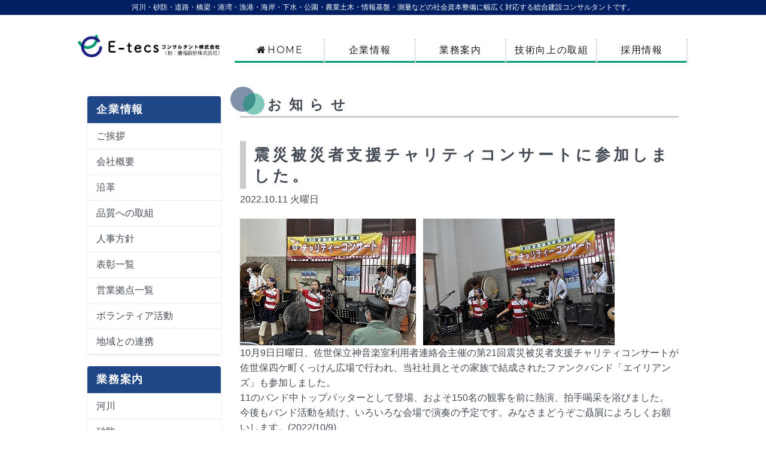

--- FILE ---
content_type: text/html; charset=UTF-8
request_url: https://www.e-tecs.jp/?post_type=news&p=2007
body_size: 39693
content:
<!DOCTYPE html>
<html lang="ja" class="no-js">
<head>
	<meta charset="UTF-8">
	<!--<meta name="viewport" content="width=device-width, initial-scale=1">-->
	<meta name="viewport" content="width=1080, initial-scale=1">
	<link rel="profile" href="http://gmpg.org/xfn/11">
		<script>(function(html){html.className = html.className.replace(/\bno-js\b/,'js')})(document.documentElement);</script>
<title>震災被災者支援チャリティコンサートに参加しました。 &#8211; E-tecsコンサルタント株式会社｜長崎県佐世保市</title>

	  <meta name='robots' content='max-image-preview:large' />
<link rel='dns-prefetch' href='//ajaxzip3.github.io' />
<link rel='dns-prefetch' href='//fonts.googleapis.com' />
<link rel="alternate" type="application/rss+xml" title="E-tecsコンサルタント株式会社｜長崎県佐世保市 &raquo; フィード" href="https://www.e-tecs.jp/?feed=rss2" />
<link rel="alternate" type="application/rss+xml" title="E-tecsコンサルタント株式会社｜長崎県佐世保市 &raquo; コメントフィード" href="https://www.e-tecs.jp/?feed=comments-rss2" />
<link rel='stylesheet' id='wp-block-library-css' href='https://www.e-tecs.jp/wp_toyofuku/wp-includes/css/dist/block-library/style.min.css?ver=6.8.3' type='text/css' media='all' />
<style id='classic-theme-styles-inline-css' type='text/css'>
/*! This file is auto-generated */
.wp-block-button__link{color:#fff;background-color:#32373c;border-radius:9999px;box-shadow:none;text-decoration:none;padding:calc(.667em + 2px) calc(1.333em + 2px);font-size:1.125em}.wp-block-file__button{background:#32373c;color:#fff;text-decoration:none}
</style>
<style id='global-styles-inline-css' type='text/css'>
:root{--wp--preset--aspect-ratio--square: 1;--wp--preset--aspect-ratio--4-3: 4/3;--wp--preset--aspect-ratio--3-4: 3/4;--wp--preset--aspect-ratio--3-2: 3/2;--wp--preset--aspect-ratio--2-3: 2/3;--wp--preset--aspect-ratio--16-9: 16/9;--wp--preset--aspect-ratio--9-16: 9/16;--wp--preset--color--black: #000000;--wp--preset--color--cyan-bluish-gray: #abb8c3;--wp--preset--color--white: #ffffff;--wp--preset--color--pale-pink: #f78da7;--wp--preset--color--vivid-red: #cf2e2e;--wp--preset--color--luminous-vivid-orange: #ff6900;--wp--preset--color--luminous-vivid-amber: #fcb900;--wp--preset--color--light-green-cyan: #7bdcb5;--wp--preset--color--vivid-green-cyan: #00d084;--wp--preset--color--pale-cyan-blue: #8ed1fc;--wp--preset--color--vivid-cyan-blue: #0693e3;--wp--preset--color--vivid-purple: #9b51e0;--wp--preset--gradient--vivid-cyan-blue-to-vivid-purple: linear-gradient(135deg,rgba(6,147,227,1) 0%,rgb(155,81,224) 100%);--wp--preset--gradient--light-green-cyan-to-vivid-green-cyan: linear-gradient(135deg,rgb(122,220,180) 0%,rgb(0,208,130) 100%);--wp--preset--gradient--luminous-vivid-amber-to-luminous-vivid-orange: linear-gradient(135deg,rgba(252,185,0,1) 0%,rgba(255,105,0,1) 100%);--wp--preset--gradient--luminous-vivid-orange-to-vivid-red: linear-gradient(135deg,rgba(255,105,0,1) 0%,rgb(207,46,46) 100%);--wp--preset--gradient--very-light-gray-to-cyan-bluish-gray: linear-gradient(135deg,rgb(238,238,238) 0%,rgb(169,184,195) 100%);--wp--preset--gradient--cool-to-warm-spectrum: linear-gradient(135deg,rgb(74,234,220) 0%,rgb(151,120,209) 20%,rgb(207,42,186) 40%,rgb(238,44,130) 60%,rgb(251,105,98) 80%,rgb(254,248,76) 100%);--wp--preset--gradient--blush-light-purple: linear-gradient(135deg,rgb(255,206,236) 0%,rgb(152,150,240) 100%);--wp--preset--gradient--blush-bordeaux: linear-gradient(135deg,rgb(254,205,165) 0%,rgb(254,45,45) 50%,rgb(107,0,62) 100%);--wp--preset--gradient--luminous-dusk: linear-gradient(135deg,rgb(255,203,112) 0%,rgb(199,81,192) 50%,rgb(65,88,208) 100%);--wp--preset--gradient--pale-ocean: linear-gradient(135deg,rgb(255,245,203) 0%,rgb(182,227,212) 50%,rgb(51,167,181) 100%);--wp--preset--gradient--electric-grass: linear-gradient(135deg,rgb(202,248,128) 0%,rgb(113,206,126) 100%);--wp--preset--gradient--midnight: linear-gradient(135deg,rgb(2,3,129) 0%,rgb(40,116,252) 100%);--wp--preset--font-size--small: 13px;--wp--preset--font-size--medium: 20px;--wp--preset--font-size--large: 36px;--wp--preset--font-size--x-large: 42px;--wp--preset--spacing--20: 0.44rem;--wp--preset--spacing--30: 0.67rem;--wp--preset--spacing--40: 1rem;--wp--preset--spacing--50: 1.5rem;--wp--preset--spacing--60: 2.25rem;--wp--preset--spacing--70: 3.38rem;--wp--preset--spacing--80: 5.06rem;--wp--preset--shadow--natural: 6px 6px 9px rgba(0, 0, 0, 0.2);--wp--preset--shadow--deep: 12px 12px 50px rgba(0, 0, 0, 0.4);--wp--preset--shadow--sharp: 6px 6px 0px rgba(0, 0, 0, 0.2);--wp--preset--shadow--outlined: 6px 6px 0px -3px rgba(255, 255, 255, 1), 6px 6px rgba(0, 0, 0, 1);--wp--preset--shadow--crisp: 6px 6px 0px rgba(0, 0, 0, 1);}:where(.is-layout-flex){gap: 0.5em;}:where(.is-layout-grid){gap: 0.5em;}body .is-layout-flex{display: flex;}.is-layout-flex{flex-wrap: wrap;align-items: center;}.is-layout-flex > :is(*, div){margin: 0;}body .is-layout-grid{display: grid;}.is-layout-grid > :is(*, div){margin: 0;}:where(.wp-block-columns.is-layout-flex){gap: 2em;}:where(.wp-block-columns.is-layout-grid){gap: 2em;}:where(.wp-block-post-template.is-layout-flex){gap: 1.25em;}:where(.wp-block-post-template.is-layout-grid){gap: 1.25em;}.has-black-color{color: var(--wp--preset--color--black) !important;}.has-cyan-bluish-gray-color{color: var(--wp--preset--color--cyan-bluish-gray) !important;}.has-white-color{color: var(--wp--preset--color--white) !important;}.has-pale-pink-color{color: var(--wp--preset--color--pale-pink) !important;}.has-vivid-red-color{color: var(--wp--preset--color--vivid-red) !important;}.has-luminous-vivid-orange-color{color: var(--wp--preset--color--luminous-vivid-orange) !important;}.has-luminous-vivid-amber-color{color: var(--wp--preset--color--luminous-vivid-amber) !important;}.has-light-green-cyan-color{color: var(--wp--preset--color--light-green-cyan) !important;}.has-vivid-green-cyan-color{color: var(--wp--preset--color--vivid-green-cyan) !important;}.has-pale-cyan-blue-color{color: var(--wp--preset--color--pale-cyan-blue) !important;}.has-vivid-cyan-blue-color{color: var(--wp--preset--color--vivid-cyan-blue) !important;}.has-vivid-purple-color{color: var(--wp--preset--color--vivid-purple) !important;}.has-black-background-color{background-color: var(--wp--preset--color--black) !important;}.has-cyan-bluish-gray-background-color{background-color: var(--wp--preset--color--cyan-bluish-gray) !important;}.has-white-background-color{background-color: var(--wp--preset--color--white) !important;}.has-pale-pink-background-color{background-color: var(--wp--preset--color--pale-pink) !important;}.has-vivid-red-background-color{background-color: var(--wp--preset--color--vivid-red) !important;}.has-luminous-vivid-orange-background-color{background-color: var(--wp--preset--color--luminous-vivid-orange) !important;}.has-luminous-vivid-amber-background-color{background-color: var(--wp--preset--color--luminous-vivid-amber) !important;}.has-light-green-cyan-background-color{background-color: var(--wp--preset--color--light-green-cyan) !important;}.has-vivid-green-cyan-background-color{background-color: var(--wp--preset--color--vivid-green-cyan) !important;}.has-pale-cyan-blue-background-color{background-color: var(--wp--preset--color--pale-cyan-blue) !important;}.has-vivid-cyan-blue-background-color{background-color: var(--wp--preset--color--vivid-cyan-blue) !important;}.has-vivid-purple-background-color{background-color: var(--wp--preset--color--vivid-purple) !important;}.has-black-border-color{border-color: var(--wp--preset--color--black) !important;}.has-cyan-bluish-gray-border-color{border-color: var(--wp--preset--color--cyan-bluish-gray) !important;}.has-white-border-color{border-color: var(--wp--preset--color--white) !important;}.has-pale-pink-border-color{border-color: var(--wp--preset--color--pale-pink) !important;}.has-vivid-red-border-color{border-color: var(--wp--preset--color--vivid-red) !important;}.has-luminous-vivid-orange-border-color{border-color: var(--wp--preset--color--luminous-vivid-orange) !important;}.has-luminous-vivid-amber-border-color{border-color: var(--wp--preset--color--luminous-vivid-amber) !important;}.has-light-green-cyan-border-color{border-color: var(--wp--preset--color--light-green-cyan) !important;}.has-vivid-green-cyan-border-color{border-color: var(--wp--preset--color--vivid-green-cyan) !important;}.has-pale-cyan-blue-border-color{border-color: var(--wp--preset--color--pale-cyan-blue) !important;}.has-vivid-cyan-blue-border-color{border-color: var(--wp--preset--color--vivid-cyan-blue) !important;}.has-vivid-purple-border-color{border-color: var(--wp--preset--color--vivid-purple) !important;}.has-vivid-cyan-blue-to-vivid-purple-gradient-background{background: var(--wp--preset--gradient--vivid-cyan-blue-to-vivid-purple) !important;}.has-light-green-cyan-to-vivid-green-cyan-gradient-background{background: var(--wp--preset--gradient--light-green-cyan-to-vivid-green-cyan) !important;}.has-luminous-vivid-amber-to-luminous-vivid-orange-gradient-background{background: var(--wp--preset--gradient--luminous-vivid-amber-to-luminous-vivid-orange) !important;}.has-luminous-vivid-orange-to-vivid-red-gradient-background{background: var(--wp--preset--gradient--luminous-vivid-orange-to-vivid-red) !important;}.has-very-light-gray-to-cyan-bluish-gray-gradient-background{background: var(--wp--preset--gradient--very-light-gray-to-cyan-bluish-gray) !important;}.has-cool-to-warm-spectrum-gradient-background{background: var(--wp--preset--gradient--cool-to-warm-spectrum) !important;}.has-blush-light-purple-gradient-background{background: var(--wp--preset--gradient--blush-light-purple) !important;}.has-blush-bordeaux-gradient-background{background: var(--wp--preset--gradient--blush-bordeaux) !important;}.has-luminous-dusk-gradient-background{background: var(--wp--preset--gradient--luminous-dusk) !important;}.has-pale-ocean-gradient-background{background: var(--wp--preset--gradient--pale-ocean) !important;}.has-electric-grass-gradient-background{background: var(--wp--preset--gradient--electric-grass) !important;}.has-midnight-gradient-background{background: var(--wp--preset--gradient--midnight) !important;}.has-small-font-size{font-size: var(--wp--preset--font-size--small) !important;}.has-medium-font-size{font-size: var(--wp--preset--font-size--medium) !important;}.has-large-font-size{font-size: var(--wp--preset--font-size--large) !important;}.has-x-large-font-size{font-size: var(--wp--preset--font-size--x-large) !important;}
:where(.wp-block-post-template.is-layout-flex){gap: 1.25em;}:where(.wp-block-post-template.is-layout-grid){gap: 1.25em;}
:where(.wp-block-columns.is-layout-flex){gap: 2em;}:where(.wp-block-columns.is-layout-grid){gap: 2em;}
:root :where(.wp-block-pullquote){font-size: 1.5em;line-height: 1.6;}
</style>
<link rel='stylesheet' id='fvp-frontend-css' href='https://www.e-tecs.jp/wp_toyofuku/wp-content/plugins/featured-video-plus/styles/frontend.css?ver=2.3.3' type='text/css' media='all' />
<link rel='stylesheet' id='wp-lightbox-2.min.css-css' href='https://www.e-tecs.jp/wp_toyofuku/wp-content/plugins/wp-lightbox-2/styles/lightbox.min.css?ver=1.3.4' type='text/css' media='all' />
<link rel='stylesheet' id='twentysixteen-fonts-css' href='https://fonts.googleapis.com/css?family=Merriweather%3A400%2C700%2C900%2C400italic%2C700italic%2C900italic%7CMontserrat%3A400%2C700%7CInconsolata%3A400&#038;subset=latin%2Clatin-ext' type='text/css' media='all' />
<link rel='stylesheet' id='genericons-css' href='https://www.e-tecs.jp/wp_toyofuku/wp-content/themes/twentysixteen_croquis/genericons/genericons.css?ver=3.4.1' type='text/css' media='all' />
<link rel='stylesheet' id='twentysixteen-style-css' href='https://www.e-tecs.jp/wp_toyofuku/wp-content/themes/twentysixteen_croquis/style.css?ver=6.8.3' type='text/css' media='all' />
<!--[if lt IE 10]>
<link rel='stylesheet' id='twentysixteen-ie-css' href='https://www.e-tecs.jp/wp_toyofuku/wp-content/themes/twentysixteen_croquis/css/ie.css?ver=20160816' type='text/css' media='all' />
<![endif]-->
<!--[if lt IE 9]>
<link rel='stylesheet' id='twentysixteen-ie8-css' href='https://www.e-tecs.jp/wp_toyofuku/wp-content/themes/twentysixteen_croquis/css/ie8.css?ver=20160816' type='text/css' media='all' />
<![endif]-->
<!--[if lt IE 8]>
<link rel='stylesheet' id='twentysixteen-ie7-css' href='https://www.e-tecs.jp/wp_toyofuku/wp-content/themes/twentysixteen_croquis/css/ie7.css?ver=20160816' type='text/css' media='all' />
<![endif]-->
<link rel='stylesheet' id='bootflat_-css' href='https://www.e-tecs.jp/wp_toyofuku/wp-content/themes/twentysixteen_croquis/bootflat/css/bootstrap.min.css?ver=20170101' type='text/css' media='screen' />
<link rel='stylesheet' id='bootflat-css' href='https://www.e-tecs.jp/wp_toyofuku/wp-content/themes/twentysixteen_croquis/bootflat/css/bootflat.min.css?ver=20170101' type='text/css' media='all' />
<link rel='stylesheet' id='twentyfifteen-flexiblegs-css' href='https://www.e-tecs.jp/wp_toyofuku/wp-content/themes/twentysixteen_croquis/flexiblegs-css.css?ver=20170110' type='text/css' media='all' />
<link rel='stylesheet' id='croquis-css' href='https://www.e-tecs.jp/wp_toyofuku/wp-content/themes/twentysixteen_croquis/croquis.css?ver=5' type='text/css' media='all' />
<link rel='stylesheet' id='style_croquis-css' href='https://www.e-tecs.jp/wp_toyofuku/wp-content/themes/twentysixteen_croquis/style_croquis.css?ver=20170111' type='text/css' media='all' />
<link rel='stylesheet' id='my_style-css' href='https://www.e-tecs.jp/wp_toyofuku/wp-content/themes/twentysixteen_croquis/my_style.css?ver=20141010' type='text/css' media='all' />
<link rel='stylesheet' id='Font-Awesome-css' href='https://www.e-tecs.jp/wp_toyofuku/wp-content/themes/twentysixteen_croquis/Font-Awesome/css/font-awesome.min.css?ver=20141010' type='text/css' media='all' />
<link rel='stylesheet' id='slick_css-css' href='https://www.e-tecs.jp/wp_toyofuku/wp-content/themes/twentysixteen_croquis/js/slick/slick.css?ver=5' type='text/css' media='all' />
<link rel='stylesheet' id='slick_theme-css' href='https://www.e-tecs.jp/wp_toyofuku/wp-content/themes/twentysixteen_croquis/js/slick/slick-theme.css?ver=5' type='text/css' media='all' />
<link rel='stylesheet' id='wp-pagenavi-css' href='https://www.e-tecs.jp/wp_toyofuku/wp-content/plugins/wp-pagenavi/pagenavi-css.css?ver=2.70' type='text/css' media='all' />
<script type="text/javascript" src="https://www.e-tecs.jp/wp_toyofuku/wp-includes/js/jquery/jquery.min.js?ver=3.7.1" id="jquery-core-js"></script>
<script type="text/javascript" src="https://www.e-tecs.jp/wp_toyofuku/wp-includes/js/jquery/jquery-migrate.min.js?ver=3.4.1" id="jquery-migrate-js"></script>
<script type="text/javascript" src="https://www.e-tecs.jp/wp_toyofuku/wp-content/plugins/featured-video-plus/js/jquery.fitvids.min.js?ver=master-2015-08" id="jquery.fitvids-js"></script>
<script type="text/javascript" id="fvp-frontend-js-extra">
/* <![CDATA[ */
var fvpdata = {"ajaxurl":"https:\/\/www.e-tecs.jp\/wp_toyofuku\/wp-admin\/admin-ajax.php","nonce":"2312e37b02","fitvids":"1","dynamic":"","overlay":"","opacity":"0.75","color":"b","width":"640"};
/* ]]> */
</script>
<script type="text/javascript" src="https://www.e-tecs.jp/wp_toyofuku/wp-content/plugins/featured-video-plus/js/frontend.min.js?ver=2.3.3" id="fvp-frontend-js"></script>
<!--[if lt IE 9]>
<script type="text/javascript" src="https://www.e-tecs.jp/wp_toyofuku/wp-content/themes/twentysixteen_croquis/js/html5.js?ver=3.7.3" id="twentysixteen-html5-js"></script>
<![endif]-->
<script type="text/javascript" src="https://www.e-tecs.jp/wp_toyofuku/wp-content/themes/twentysixteen_croquis/js/slick/slick.js?ver=6.8.3" id="slick-js"></script>
<script type="text/javascript" src="https://www.e-tecs.jp/wp_toyofuku/wp-content/themes/twentysixteen_croquis/bootflat/js/bootstrap.min.js?ver=6.8.3" id="boot-js"></script>
<script type="text/javascript" src="https://www.e-tecs.jp/wp_toyofuku/wp-content/themes/twentysixteen_croquis/js/main.js?ver=6.8.3" id="main-js"></script>
<script type="text/javascript" src="https://www.e-tecs.jp/wp_toyofuku/wp-content/themes/twentysixteen_croquis/js/flexibility.js?ver=6.8.3" id="flexibility-js"></script>
<link rel="https://api.w.org/" href="https://www.e-tecs.jp/index.php?rest_route=/" /><link rel="EditURI" type="application/rsd+xml" title="RSD" href="https://www.e-tecs.jp/wp_toyofuku/xmlrpc.php?rsd" />
<meta name="generator" content="WordPress 6.8.3" />
<link rel="canonical" href="https://www.e-tecs.jp/?post_type=news&#038;p=2007" />
<link rel='shortlink' href='https://www.e-tecs.jp/?p=2007' />
<link rel="alternate" title="oEmbed (JSON)" type="application/json+oembed" href="https://www.e-tecs.jp/index.php?rest_route=%2Foembed%2F1.0%2Fembed&#038;url=https%3A%2F%2Fwww.e-tecs.jp%2F%3Fpost_type%3Dnews%26p%3D2007" />
<link rel="alternate" title="oEmbed (XML)" type="text/xml+oembed" href="https://www.e-tecs.jp/index.php?rest_route=%2Foembed%2F1.0%2Fembed&#038;url=https%3A%2F%2Fwww.e-tecs.jp%2F%3Fpost_type%3Dnews%26p%3D2007&#038;format=xml" />
<!-- Analytics by WP Statistics - https://wp-statistics.com -->
<script>
  (function(i,s,o,g,r,a,m){i['GoogleAnalyticsObject']=r;i[r]=i[r]||function(){
  (i[r].q=i[r].q||[]).push(arguments)},i[r].l=1*new Date();a=s.createElement(o),
  m=s.getElementsByTagName(o)[0];a.async=1;a.src=g;m.parentNode.insertBefore(a,m)
  })(window,document,'script','https://www.google-analytics.com/analytics.js','ga');

  ga('create', 'UA-96095834-1', 'auto');
  ga('send', 'pageview');
//ri-communi.com/croquis.jp
</script>
</head>

<body class="wp-singular news-template-default single single-news postid-2007 wp-theme-twentysixteen_croquis no-sidebar">
<div class="wrap-print">
<div id="page" class="site">

<div class="site-header-main-line1" >
<div class="guide">
<p class="xl-center sm-hidden">
						河川・砂防・道路・橋梁・港湾・漁港・海岸・下水・公園・農業土木・情報基盤・測量などの社会資本整備に幅広く対応する総合建設コンサルタントです。					</p>
</div>
</div><!-- site-header-main-line1 -->



	<div class="site-inner">
		
		<header id="masthead" class="site-header" role="banner">
			<div class="site-header-main">



<div class="guide">
<div class="wrap xl-flexbox xl-middle xl-gutter-24 sm-gutter-0 xl-top-24 xl-bottom-16 sm-outside-16">



<div class="col xl-1-4 sm-1-1 sm-center">
				<div class="site-branding">
					
											<p class="site-title"><a href="https://www.e-tecs.jp/" rel="home"><img src="https://www.e-tecs.jp/wp_toyofuku/wp-content/themes/twentysixteen_croquis/img/common/logo.png" alt="E-tecsコンサルタント株式会社｜長崎県佐世保市" /></a></p>
										
				</div><!-- .site-branding -->
</div><!-- col -->




<div class="col xl-3-4 sm-1-1 xl-right">

<div id="site-header-menu" class="site-header-menu" >

<nav id="site-navigation" class="main-navigation sm-hidden " role="navigation">
<div class="guide container-fluid" style="max-width:980px;">
<ul class="wrap xl-outside-0 xl-center">
<li class="col xl-1-5">
<a href="https://www.e-tecs.jp/" rel="home" class="over on_off"><i class="fa fa-home fa-fw" aria-hidden="true"></i>HOME</a>
</li>
<li class="col xl-1-5 "><a href="?page_id=10">企業情報</a>
<ul class="sub-menu  xl-flexbox xl-middle xl-center">
	<li class="col xl-1-1"><a href="?page_id=10" class="over">ご挨拶</a></li>
    	
	<li class="col xl-1-1"><a href="?page_id=12" class="over">会社概要</a></li>

    	
	<li class="col xl-1-1"><a href="?page_id=14" class="over">沿革</a></li>

    	
	<li class="col xl-1-1"><a href="?page_id=19" class="over">品質への取組</a></li>

    	
	<li class="col xl-1-1"><a href="?page_id=1283" class="over">人事方針</a></li>

    	
	<li class="col xl-1-1"><a href="?page_id=861" class="over">表彰一覧</a></li>

    	
	<li class="col xl-1-1"><a href="?page_id=34" class="over">営業拠点一覧</a></li>

    	
	<li class="col xl-1-1"><a href="?page_id=2113" class="over">ボランティア活動</a></li>

    	
	<li class="col xl-1-1"><a href="?page_id=3608" class="over">地域との連携</a></li>

        </ul>

</li>

<li class="col xl-1-5 ">
<a href="?post_type=works" class="over on_off">業務案内</a>
<ul class="sub-menu xl-flexbox xl-middle xl-center"><li class="col xl-1-1"><a href="?works_cat=works_cat_0100" class="over">河川</a></li><li class="col xl-1-1"><a href="?works_cat=works_cat_0200" class="over">砂防</a></li><li class="col xl-1-1"><a href="?works_cat=works_cat_0300" class="over">道路・橋梁</a></li><li class="col xl-1-1"><a href="?works_cat=works_cat_0400" class="over">漁港・港湾</a></li><li class="col xl-1-1"><a href="?works_cat=works_cat_0500" class="over">下水</a></li><li class="col xl-1-1"><a href="?works_cat=works_cat_0600" class="over">公園・造成</a></li><li class="col xl-1-1"><a href="?works_cat=works_cat_0700" class="over">農業土木</a></li><li class="col xl-1-1"><a href="?works_cat=works_cat_0800" class="over">測量</a></li><li class="col xl-1-1"><a href="?works_cat=works_cat_0900" class="over">情報基盤</a></li></ul></li>
<li class="col xl-1-5 ">
<a href="?post_type=techinfo" class="over on_off">技術向上の取組</a>

</li>

<li class="col xl-1-5 ">
<a href="?page_id=47" class="over on_off">採用情報</a>
</li>


</ul><!-- wrap -->
</div><!-- guide 980 -->
</nav><!-- .main-navigation -->
			

<nav  id="site-navigation-sp" class="main-navigation-sp xl-hidden sm-not-hidden" role="navigation">
<ul class="wrap sm-gutter-8 xl-center sm-outside-16 sm-top-16">
<li class="col xl-1-1 sm-bottom-8">
<button type="button" class="btn btn-block">
<a href="https://www.e-tecs.jp/" rel="home" class="over on_off" Style="font-size:85%;"><i class="fa fa-home fa-fw" aria-hidden="true"></i> HOME</a>
</button>
</li>

<br>

<li class="col xl-2-4  sm-bottom-8 ">
<button type="button" class="btn btn-block"><a href="?page_id=10" Style="font-size:85%;">企業情報</a></button>
</li>

<li class="col xl-2-4 sm-bottom-8 ">
<button type="button" class="btn btn-block"><a href="?post_type=works" class="over on_off" Style="font-size:85%;">業務実績</a></button>
</li>

<li class="col xl-2-4  sm-bottom-8 ">
<button type="button" class="btn btn-block"><a href="?post_type=techinfo" class="over on_off" Style="font-size:85%;">技術向上の取組</a></button>
</li>

<li class="col xl-2-4 sm-bottom-8 ">
<button type="button" class="btn btn-block"><a href="?page_id=47" class="over on_off" Style="font-size:85%;">採用情報</a></button>
</li>

<br>

<li class="col xl-1-1  sm-bottom-8 ">
<button type="button" class="btn btn-block"><a href="?page_id=2" class="over on_off" Style="font-size:85%;"><i class="fa fa-envelope" aria-hidden="true"></i> お問い合わせ</a></button>
</ul><!-- wrap -->
</nav>


</div><!-- .site-header-menu -->

			
</div><!-- col 3-4 -->

</div><!-- wrap -->


</div><!-- guide -->

</div><!-- site-header-main -->


		</header><!-- .site-header -->







		<div id="content" class="site-content">
<div class="guide">
<div class="wrap xl-top xl-flexbox xl-gutter-32 xl-outside-0">
<div class="col xl-3-4 xl-last sm-1-1">
	<div id="primary" class="content-area">
		<main id="main" class="site-main" role="main">

<header class="page-header">

									<h1 class="page-title">お知らせ</h1>

			</header><!-- .page-header -->


		
<article id="post-2007" class="post-2007 news type-news status-publish hentry">
	<header class="entry-header">
		<h2 class="entry-title">震災被災者支援チャリティコンサートに参加しました。</h2><p class="date" style="line-height:2;text-align:left;margin-bottom:16px;">
2022.10.11 火曜日</p>
	</header><!-- .entry-header -->
		


	
	
	<div class="entry-content">
		<p><img fetchpriority="high" decoding="async" width="294" height="212" src="https://www.e-tecs.jp/wp_toyofuku/wp-content/uploads/2022/10/d9441454c0fb711818ae07600089c72b.jpg" alt="" class="alignnone size-full wp-image-2022" /> &nbsp; <img decoding="async" width="320" height="212" src="https://www.e-tecs.jp/wp_toyofuku/wp-content/uploads/2022/10/0c1454a3135f3dec9a879806e1d7b837-1.jpg" alt="" class="alignnone size-full wp-image-2021" srcset="https://www.e-tecs.jp/wp_toyofuku/wp-content/uploads/2022/10/0c1454a3135f3dec9a879806e1d7b837-1.jpg 320w, https://www.e-tecs.jp/wp_toyofuku/wp-content/uploads/2022/10/0c1454a3135f3dec9a879806e1d7b837-1-300x199.jpg 300w" sizes="(max-width: 320px) 85vw, 320px" /><br />
10月9日日曜日、佐世保立神音楽室利用者連絡会主催の第21回震災被災者支援チャリティコンサートが<br />
佐世保四ケ町くっけん広場で行われ、当社社員とその家族で結成されたファンクバンド「エイリアンズ」も参加しました。<br />
11のバンド中トップバッターとして登場、およそ150名の観客を前に熱演、拍手喝采を浴びました。<br />
今後もバンド活動を続け、いろいろな会場で演奏の予定です。みなさまどうぞご贔屓によろしくお願いします。(2022/10/9) </p>
	</div><!-- .entry-content -->

	<footer class="entry-footer">
		

<p class="date updated" style="line-height:2;text-align:left;margin-bottom:16px;">
2022.10.11 火曜日</p>

<div class="author-info post-author xl-hidden">
                    <div class="author-avatar">
                        <img alt='' src='https://secure.gravatar.com/avatar/25d728b4ebc00a1eacb29cac2f579ad4d806c3de288f52cf88f7a44a28c0bdc8?s=68&#038;d=mm&#038;r=g' srcset='https://secure.gravatar.com/avatar/25d728b4ebc00a1eacb29cac2f579ad4d806c3de288f52cf88f7a44a28c0bdc8?s=136&#038;d=mm&#038;r=g 2x' class='avatar avatar-68 photo' height='68' width='68' decoding='async'/>                    </div><!-- .author-avatar -->
                    <div class="author-description">
                        <p>広太郎知念</p>
                        <p></p>
                        <div class="author-link">
                            <a href="https://www.e-tecs.jp/?author=4" rel="author">
                                View all posts by 広太郎知念 <span class="meta-nav">→</span>                            </a>
                        </div><!-- .author-link    -->
                    </div><!-- .author-description -->
                </div><!-- .author-info -->


			</footer><!-- .entry-footer -->
</article><!-- #post-## -->


<div class="guide" style="max-width:640px;margin-top:120px;">
<div id="singlenav" class="wrap xl-center">
<div class="col xl-1-3">
<span class="previousnav "> <a href="https://www.e-tecs.jp/?post_type=news&p=1852" rel="prev"><strong>&larr; Prev post</strong></a> </span></div>
<div class="col xl-1-3">
<a href="?post_type=news" class="over"><div class="btn">一覧表示</div></a>
</div>
<div class="col xl-1-3">
<span class="nextnav "> <a href="https://www.e-tecs.jp/?post_type=news&p=2156" rel="next"><strong>Next post &rarr;</strong></a></span>
</div>
</div><!-- #singlenav -->
</div>



	</main><!-- .site-main -->
<div class="wrap">
<div class="col xl-1-1">
</div>
</div>
	
	</div><!-- .content-area -->
</div><!-- col -->
<div class="col xl-1-4 xl-first sm-hidden">


	<aside id="secondary" class="sidebar widget-area" role="complementary">
		



<div class="panel  panel-default sm-hidden">
<div class="panel-heading light" style="background-color:#1F4788;"><div class="panel-title" style="color:#fff;">企業情報</div></div>
<div class="list-group">

<a href="?page_id=10" class="list-group-item ">ご挨拶</a>
    	
	<a href="?page_id=12" class="list-group-item ">会社概要</a>


    	
	<a href="?page_id=14" class="list-group-item ">沿革</a>


    	
	<a href="?page_id=19" class="list-group-item ">品質への取組</a>


    	
	<a href="?page_id=1283" class="list-group-item ">人事方針</a>


    	
	<a href="?page_id=861" class="list-group-item ">表彰一覧</a>


    	
	<a href="?page_id=34" class="list-group-item ">営業拠点一覧</a>


    	
	<a href="?page_id=2113" class="list-group-item ">ボランティア活動</a>


    	
	<a href="?page_id=3608" class="list-group-item ">地域との連携</a>


        
</div>
</div>




<div class="panel  panel-default sm-hidden">

 <div class="panel-heading light" style="background-color:#1F4788;"><div class="panel-title" style="color:#fff;">業務案内</div></div><div class="list-group"><a class="list-group-item " href="?works_cat=works_cat_0100" >河川</a><a class="list-group-item " href="?works_cat=works_cat_0200" >砂防</a><a class="list-group-item " href="?works_cat=works_cat_0300" >道路・橋梁</a><a class="list-group-item " href="?works_cat=works_cat_0400" >漁港・港湾</a><a class="list-group-item " href="?works_cat=works_cat_0500" >下水</a><a class="list-group-item " href="?works_cat=works_cat_0600" >公園・造成</a><a class="list-group-item " href="?works_cat=works_cat_0700" >農業土木</a><a class="list-group-item " href="?works_cat=works_cat_0800" >測量</a><a class="list-group-item " href="?works_cat=works_cat_0900" >情報基盤</a></div></div><!-- panel -->

<div class="sidebar_menu">
</div><!-- sidebar_menu -->

<div class="panel  panel-default">
<div class="panel-heading light" style="background-color:#1F4788;"><div class="panel-title" style="color:#fff;"><a href="?page_id=2">お問い合わせ</a></div></div>
<div class="wrap xl-outside-24">
<div class="col xl-1-1">

<div class="tel_section">
<p style="margin:0;">佐世保本社</p>
<div style="padding-left:1em;">
<div>Tel. <span class="tel">0956-41-4333</span></div>
<div>Fax. <span class="fax">0956-41-4611</span></div>
</div>
</div>

<div class="tel_section">
<p style="margin:0;">福岡本社</p>
<div style="padding-left:1em;">
<div>Tel. <span class="tel">092-821-3388</span></div>
<div>Fax. <span class="fax">092-821-3044</span></div>
</div>
</div>

<div class="tel_section">
<p style="margin:0;">県央支社</p>
<div style="padding-left:1em;">
<div>Tel. <span class="tel">0957-47-5575</span></div>
<div>Fax. <span class="fax">0957-47-5585</span></div>
</div>
</div>





<hr style="margin:0.25em;" />
<div><span class="mail"><i class="fa fa-envelope fa-fw " aria-hidden="true"></i> <a href="mailto:mail@e-tecs.jp">mail@e-tecs.jp</a></span></div>
<hr style="margin:0.25em;" />
<a href="?page_id=2"><button type="button" class="btn btn-block"><i class="fa fa-envelope fa-fw " aria-hidden="true"></i>お問い合わせ</button></a>
</div><!-- col -->
</div><!-- wrap -->
</div>




	</aside><!-- .sidebar .widget-area --></div><!-- col -->
</div><!-- wrap -->
</div><!-- guide -->

		</div><!-- .site-content -->

		<footer id="colophon" class="site-footer" role="contentinfo">

<div class="guide">

			<div class="site-info">

<div class="wrap xl-flexbox xl-gutter-32 sm-gutter-0 xl-flexbox xl-top xl-left">
<div class="col xl-1-3 sm-1-1 xl-left sm-last sm-outside-16 sm-center sm-top-40">
<p>
<a href="https://www.e-tecs.jp/" rel="home"><img src="https://www.e-tecs.jp/wp_toyofuku/wp-content/themes/twentysixteen_croquis/img/common/logo_w.png" alt="E-tecsコンサルタント株式会社｜長崎県佐世保市" /></a>
</p>
<p>〒857-0136 長崎県佐世保市田原町9-15<br />
TEL：0956-41-4333<span class="sm-hidden">　</span><span class="mqbr667">FAX：0956-41-4611</span></p>





<a href="?page_id=2"><button type="button" class="btn  btn-default btn-block"><span style="padding:0 1em"><i class="fa fa-envelope fa-fw " aria-hidden="true"></i>お問い合わせ</span></button></a>

</div>
<div class="col xl-2-3 xl-right sm-first sm-1-1">

<nav class="footer-navigation " role="navigation">

<div class="wrap xl-outside-0 xl-gutter-24 xl-right">

<div class="col xl-auto sm-1-1 sm-left">

<a href="https://www.e-tecs.jp/" rel="home" class="over on_off"><i class="fa fa-home fa-fw" aria-hidden="true"></i>HOME</a>
</div>
<div class="col xl-auto sm-1-2 xl-left">
<ul>
<li class=""><a href="?page_id=10">企業情報</a>
<ul class="sub-menu_ ">
    	<!--<li class="col xl-1-1"><a href="https://www.e-tecs.jp/?page_id=12" class="over">会社概要</a></li>-->
	<li class="col xl-1-1" style="font-size:12px;"><a href="?page_id=12" class="over">会社概要</a></li>

    	<!--<li class="col xl-1-1"><a href="https://www.e-tecs.jp/?page_id=14" class="over">沿革</a></li>-->
	<li class="col xl-1-1" style="font-size:12px;"><a href="?page_id=14" class="over">沿革</a></li>

    	<!--<li class="col xl-1-1"><a href="https://www.e-tecs.jp/?page_id=19" class="over">品質への取組</a></li>-->
	<li class="col xl-1-1" style="font-size:12px;"><a href="?page_id=19" class="over">品質への取組</a></li>

    	<!--<li class="col xl-1-1"><a href="https://www.e-tecs.jp/?page_id=1283" class="over">人事方針</a></li>-->
	<li class="col xl-1-1" style="font-size:12px;"><a href="?page_id=1283" class="over">人事方針</a></li>

    	<!--<li class="col xl-1-1"><a href="https://www.e-tecs.jp/?page_id=861" class="over">表彰一覧</a></li>-->
	<li class="col xl-1-1" style="font-size:12px;"><a href="?page_id=861" class="over">表彰一覧</a></li>

        </ul>

</li>
</ul>
</div>
<div class="col xl-auto sm-1-2 xl-left">
<ul>
<li class="">
<a href="?post_type=works" class="over on_off">業務案内</a>
<ul class="sub-menu_"> <li class="col xl-1-1" style="font-size:12px;"><a href="?works_cat=works_cat_0100" class="over">河川</a></li><li class="col xl-1-1" style="font-size:12px;"><a href="?works_cat=works_cat_0200" class="over">砂防</a></li><li class="col xl-1-1" style="font-size:12px;"><a href="?works_cat=works_cat_0300" class="over">道路・橋梁</a></li><li class="col xl-1-1" style="font-size:12px;"><a href="?works_cat=works_cat_0400" class="over">漁港・港湾</a></li><li class="col xl-1-1" style="font-size:12px;"><a href="?works_cat=works_cat_0500" class="over">下水</a></li><li class="col xl-1-1" style="font-size:12px;"><a href="?works_cat=works_cat_0600" class="over">公園・造成</a></li><li class="col xl-1-1" style="font-size:12px;"><a href="?works_cat=works_cat_0700" class="over">農業土木</a></li><li class="col xl-1-1" style="font-size:12px;"><a href="?works_cat=works_cat_0800" class="over">測量</a></li><li class="col xl-1-1" style="font-size:12px;"><a href="?works_cat=works_cat_0900" class="over">情報基盤</a></li></ul></li>
</ul>
</div>
<div class="col xl-auto sm-1-1 xl-left">
<ul>
<li class="">
<a href="?post_type=techinfo" class="over on_off">技術向上の取組</a>
</li>
</ul>
<ul>
<li class="">
<a href="?page_id=47" class="over on_off">採用情報</a>
</li>
</ul>

</div>


</div><!-- wrap -->

</nav><!-- .main-navigation -->


</div><!-- col -->
</div><!-- wrap -->

<div class="wrap">				
<div class="col xl-1-1 xl-right xl-top-40 sm-center sm-top-16" style="border-top:1px solid #ccc; font-size:10px;pdding-top:8px;"> 
<p >Copyright <i class="fa fa-copyright"></i> 2026 E-tecsコンサルタント株式会社 All Rights Reserved.</p>
</div><!-- col site-info -->
</div>
			
	
			</div><!-- .site-info -->

</div><!-- guide -->
		</footer><!-- .site-footer -->
	</div><!-- .site-inner -->
</div><!-- .site -->

</div><!-- wrap-print -->

<script>
jQuery(document).ready(function ($){
    $('.home_main_slick').slick({
  infinite: true,
    dots:false,
    slidesToShow: 1,
    centerMode: true, //要素を中央寄せ
    centerPadding:'1200px', //両サイドの見えている部分のサイズ
    autoplay:true, //自動再生
    autoplaySpeed:4000,
        cssEase: 'ease-in-out'
  });

    $('.home_main_slick_sp').slick({
  dots: false,
  infinite: true,
  speed: 500,
  fade: true,
  cssEase: 'linear',
 autoplay:true,
   arrows: false
  });


});

</script>
<script type="text/javascript" id="wp-jquery-lightbox-js-extra">
/* <![CDATA[ */
var JQLBSettings = {"fitToScreen":"0","resizeSpeed":"400","displayDownloadLink":"0","navbarOnTop":"0","loopImages":"","resizeCenter":"","marginSize":"0","linkTarget":"","help":"","prevLinkTitle":"previous image","nextLinkTitle":"next image","prevLinkText":"\u00ab Previous","nextLinkText":"Next \u00bb","closeTitle":"close image gallery","image":"Image ","of":" of ","download":"Download","jqlb_overlay_opacity":"80","jqlb_overlay_color":"#000000","jqlb_overlay_close":"1","jqlb_border_width":"10","jqlb_border_color":"#ffffff","jqlb_border_radius":"0","jqlb_image_info_background_transparency":"100","jqlb_image_info_bg_color":"#ffffff","jqlb_image_info_text_color":"#000000","jqlb_image_info_text_fontsize":"10","jqlb_show_text_for_image":"1","jqlb_next_image_title":"next image","jqlb_previous_image_title":"previous image","jqlb_next_button_image":"https:\/\/www.e-tecs.jp\/wp_toyofuku\/wp-content\/plugins\/wp-lightbox-2\/styles\/images\/next.gif","jqlb_previous_button_image":"https:\/\/www.e-tecs.jp\/wp_toyofuku\/wp-content\/plugins\/wp-lightbox-2\/styles\/images\/prev.gif","jqlb_maximum_width":"","jqlb_maximum_height":"","jqlb_show_close_button":"1","jqlb_close_image_title":"close image gallery","jqlb_close_image_max_heght":"22","jqlb_image_for_close_lightbox":"https:\/\/www.e-tecs.jp\/wp_toyofuku\/wp-content\/plugins\/wp-lightbox-2\/styles\/images\/closelabel.gif","jqlb_keyboard_navigation":"1","jqlb_popup_size_fix":"0"};
/* ]]> */
</script>
<script type="text/javascript" src="https://www.e-tecs.jp/wp_toyofuku/wp-content/plugins/wp-lightbox-2/js/dist/wp-lightbox-2.min.js?ver=1.3.4.1" id="wp-jquery-lightbox-js"></script>
<script type="text/javascript" src="https://www.e-tecs.jp/wp_toyofuku/wp-content/themes/twentysixteen_croquis/js/skip-link-focus-fix.js?ver=20160816" id="twentysixteen-skip-link-focus-fix-js"></script>
<script type="text/javascript" id="twentysixteen-script-js-extra">
/* <![CDATA[ */
var screenReaderText = {"expand":"\u30b5\u30d6\u30e1\u30cb\u30e5\u30fc\u3092\u5c55\u958b","collapse":"\u30b5\u30d6\u30e1\u30cb\u30e5\u30fc\u3092\u9589\u3058\u308b"};
/* ]]> */
</script>
<script type="text/javascript" src="https://www.e-tecs.jp/wp_toyofuku/wp-content/themes/twentysixteen_croquis/js/functions.js?ver=20160816" id="twentysixteen-script-js"></script>
<script type="text/javascript" src="https://ajaxzip3.github.io/ajaxzip3.js?ver=20140807" id="ajaxzip3-script-js"></script>
<script type="text/javascript" id="wp-statistics-tracker-js-extra">
/* <![CDATA[ */
var WP_Statistics_Tracker_Object = {"requestUrl":"https:\/\/www.e-tecs.jp\/index.php?rest_route=\/wp-statistics\/v2","ajaxUrl":"https:\/\/www.e-tecs.jp\/wp_toyofuku\/wp-admin\/admin-ajax.php","hitParams":{"wp_statistics_hit":1,"source_type":"post_type_news","source_id":2007,"search_query":"","signature":"a3040e406968142ffdba8c7bf8f397d0","endpoint":"hit"},"onlineParams":{"wp_statistics_hit":1,"source_type":"post_type_news","source_id":2007,"search_query":"","signature":"a3040e406968142ffdba8c7bf8f397d0","endpoint":"online"},"option":{"userOnline":"1","consentLevel":"","dntEnabled":"","bypassAdBlockers":"","isWpConsentApiActive":false,"trackAnonymously":false,"isPreview":false},"jsCheckTime":"60000","isLegacyEventLoaded":""};
/* ]]> */
</script>
<script type="text/javascript" src="https://www.e-tecs.jp/wp_toyofuku/wp-content/plugins/wp-statistics/assets/js/tracker.js?ver=14.13.4" id="wp-statistics-tracker-js"></script>
</body>
</html>


--- FILE ---
content_type: text/css
request_url: https://www.e-tecs.jp/wp_toyofuku/wp-content/themes/twentysixteen_croquis/flexiblegs-css.css?ver=20170110
body_size: 40667
content:
/*! Flexible Grid System 5.5.3 | CSS | MIT License | flexible.gs */

.wrap {
  display: block;
  width: 100%;
  font-size: 0;
  letter-spacing: 0;
  text-align: left;
  -webkit-box-sizing: border-box;
  -moz-box-sizing: border-box;
  box-sizing: border-box;
  display: inline-block;
}

.wrap > * {
  display: inline-block;
  vertical-align: top;
}

.col {
  min-height: 1px;
  font-size: 1rem;
  -webkit-box-sizing: border-box;
  -moz-box-sizing: border-box;
  box-sizing: border-box;
}

.xl-auto > * {
  width: auto;
}

.xl-1 > * {
  width: 100%;
}

.xl-2 > * {
  width: 50%;
}

.xl-3 > * {
  width: 33.33333%;
}

.xl-4 > * {
  width: 25%;
}

.xl-5 > * {
  width: 20%;
}

.xl-6 > * {
  width: 16.66667%;
}

.xl-7 > * {
  width: 14.28571%;
}

.xl-8 > * {
  width: 12.5%;
}

.xl-9 > * {
  width: 11.11111%;
}

.xl-10 > * {
  width: 10%;
}

.xl-11 > * {
  width: 9.09091%;
}

.xl-12 > * {
  width: 8.33333%;
}

.xl-table {
  display: table;
  table-layout: fixed;
  -webkit-flex-direction: initial;
  -ms-flex-direction: initial;
  flex-direction: initial;
  -webkit-flex-wrap: initial;
  -ms-flex-wrap: initial;
  flex-wrap: initial;
  -webkit-justify-content: initial;
  -ms-justify-content: initial;
  justify-content: initial;
  -webkit-align-content: initial;
  -ms-align-content: initial;
  align-content: initial;
  -webkit-align-items: initial;
  -ms-align-items: initial;
  align-items: initial;
  -webkit-column-count: auto;
  -moz-column-count: auto;
  column-count: auto;
}

.xl-table > * {
  display: table-cell;
}

.xl-flexbox {
  display: -webkit-flex;
  display: -ms-flexbox;
  display: flex;
  table-layout: auto;
  -webkit-flex-direction: row;
  -ms-flex-direction: row;
  flex-direction: row;
  -webkit-flex-wrap: wrap;
  -ms-flex-wrap: wrap;
  flex-wrap: wrap;
  -webkit-justify-content: flex-start;
  -ms-justify-content: flex-start;
  justify-content: flex-start;
  -webkit-align-content: center;
  -ms-align-content: center;
  align-content: center;
  -webkit-align-items: center;
  -ms-align-items: center;
  align-items: center;
  -webkit-column-count: auto;
  -moz-column-count: auto;
  column-count: auto;
}

.xl-flexbox > * {
  display: inline-block;
}

.xl-normal {
  display: block;
  table-layout: auto;
  -webkit-flex-direction: initial;
  -ms-flex-direction: initial;
  flex-direction: initial;
  -webkit-flex-wrap: initial;
  -ms-flex-wrap: initial;
  flex-wrap: initial;
  -webkit-justify-content: initial;
  -ms-justify-content: initial;
  justify-content: initial;
  -webkit-align-content: initial;
  -ms-align-content: initial;
  align-content: initial;
  -webkit-align-items: initial;
  -ms-align-items: initial;
  align-items: initial;
  -webkit-column-count: auto;
  -moz-column-count: auto;
  column-count: auto;
}

.xl-normal > * {
  display: inline-block;
}

.xl-left {
  -webkit-justify-content: flex-start;
  -ms-justify-content: flex-start;
  justify-content: flex-start;
  text-align: left;
}

.xl-center {
  -webkit-justify-content: center;
  -ms-justify-content: center;
  justify-content: center;
  text-align: center;
}

.xl-right {
  -webkit-justify-content: flex-end;
  -ms-justify-content: flex-end;
  justify-content: flex-end;
  text-align: right;
}

.xl-top {
  -webkit-align-items: flex-start;
  -ms-align-items: flex-start;
  align-items: flex-start;
}

.xl-top > * {
  vertical-align: top;
}

.xl-middle {
  -webkit-align-items: center;
  -ms-align-items: center;
  align-items: center;
}

.xl-middle > * {
  vertical-align: middle;
}

.xl-bottom {
  -webkit-align-items: flex-end;
  -ms-align-items: flex-end;
  align-items: flex-end;
}

.xl-bottom > * {
  vertical-align: bottom;
}

.xl-between {
  -webkit-justify-content: space-between;
  -ms-justify-content: space-between;
  justify-content: space-between;
  -webkit-align-content: space-between;
  -ms-align-content: space-between;
  align-content: space-between;
}

.xl-around {
  -webkit-justify-content: space-around;
  -ms-justify-content: space-around;
  justify-content: space-around;
  -webkit-align-content: space-around;
  -ms-align-content: space-around;
  align-content: space-around;
}

.xl-baseline {
  -webkit-align-items: baseline;
  -ms-align-items: baseline;
  align-items: baseline;
}

.xl-reverse {
  -webkit-flex-direction: row-reverse;
  -ms-flex-direction: row-reverse;
  flex-direction: row-reverse;
  -webkit-flex-wrap: wrap-reverse;
  -ms-flex-wrap: wrap-reverse;
  flex-wrap: wrap-reverse;
}

.xl-not-reverse {
  -webkit-flex-direction: row;
  -ms-flex-direction: row;
  flex-direction: row;
  -webkit-flex-wrap: wrap;
  -ms-flex-wrap: wrap;
  flex-wrap: wrap;
}

.xl-1-1 {
  width: 100%;
}

.xl-1-2 {
  width: 50%;
}

.xl-1-3 {
  width: 33.33333%;
}

.xl-2-3 {
  width: 66.66667%;
}

.xl-1-4 {
  width: 25%;
}

.xl-2-4 {
  width: 50%;
}

.xl-3-4 {
  width: 75%;
}

.xl-1-5 {
  width: 20%;
}

.xl-2-5 {
  width: 40%;
}

.xl-3-5 {
  width: 60%;
}

.xl-4-5 {
  width: 80%;
}

.xl-1-6 {
  width: 16.66667%;
}

.xl-2-6 {
  width: 33.33333%;
}

.xl-3-6 {
  width: 50%;
}

.xl-4-6 {
  width: 66.66667%;
}

.xl-5-6 {
  width: 83.33333%;
}

.xl-1-7 {
  width: 14.28571%;
}

.xl-2-7 {
  width: 28.57143%;
}

.xl-3-7 {
  width: 42.85714%;
}

.xl-4-7 {
  width: 57.14286%;
}

.xl-5-7 {
  width: 71.42857%;
}

.xl-6-7 {
  width: 85.71429%;
}

.xl-1-8 {
  width: 12.5%;
}

.xl-2-8 {
  width: 25%;
}

.xl-3-8 {
  width: 37.5%;
}

.xl-4-8 {
  width: 50%;
}

.xl-5-8 {
  width: 62.5%;
}

.xl-6-8 {
  width: 75%;
}

.xl-7-8 {
  width: 87.5%;
}

.xl-1-9 {
  width: 11.11111%;
}

.xl-2-9 {
  width: 22.22222%;
}

.xl-3-9 {
  width: 33.33333%;
}

.xl-4-9 {
  width: 44.44444%;
}

.xl-5-9 {
  width: 55.55556%;
}

.xl-6-9 {
  width: 66.66667%;
}

.xl-7-9 {
  width: 77.77778%;
}

.xl-8-9 {
  width: 88.88889%;
}

.xl-1-10 {
  width: 10%;
}

.xl-2-10 {
  width: 20%;
}

.xl-3-10 {
  width: 30%;
}

.xl-4-10 {
  width: 40%;
}

.xl-5-10 {
  width: 50%;
}

.xl-6-10 {
  width: 60%;
}

.xl-7-10 {
  width: 70%;
}

.xl-8-10 {
  width: 80%;
}

.xl-9-10 {
  width: 90%;
}

.xl-1-11 {
  width: 9.09091%;
}

.xl-2-11 {
  width: 18.18182%;
}

.xl-3-11 {
  width: 27.27273%;
}

.xl-4-11 {
  width: 36.36364%;
}

.xl-5-11 {
  width: 45.45455%;
}

.xl-6-11 {
  width: 54.54545%;
}

.xl-7-11 {
  width: 63.63636%;
}

.xl-8-11 {
  width: 72.72727%;
}

.xl-9-11 {
  width: 81.81818%;
}

.xl-10-11 {
  width: 90.90909%;
}

.xl-1-12 {
  width: 8.33333%;
}

.xl-2-12 {
  width: 16.66667%;
}

.xl-3-12 {
  width: 25%;
}

.xl-4-12 {
  width: 33.33333%;
}

.xl-5-12 {
  width: 41.66667%;
}

.xl-6-12 {
  width: 50%;
}

.xl-7-12 {
  width: 58.33333%;
}

.xl-8-12 {
  width: 66.66667%;
}

.xl-9-12 {
  width: 75%;
}

.xl-10-12 {
  width: 83.33333%;
}

.xl-11-12 {
  width: 91.66667%;
}

.xl-hidden {
  display: none;
}

.xl-not-hidden {
  display: inline-block;
}

.xl-first {
  -ms-flex-order: -1;
  -webkit-order: -1;
  order: -1;
}

.xl-not-first {
  -ms-flex-order: 0;
  -webkit-order: 0;
  order: 0;
}

.xl-last {
  -ms-flex-order: 1;
  -webkit-order: 1;
  order: 1;
}

.xl-not-last {
  -ms-flex-order: 0;
  -webkit-order: 0;
  order: 0;
}

.xl-gutter-0 {
  width: calc(100% + 0px);
  margin-left: -0px;
  margin-right: -0px;
  padding-left: 0;
  padding-right: 0;
}

.xl-gutter-0 > * {
  padding-left: 0px;
  padding-right: 0px;
}

.xl-gutter-8 {
  width: calc(100% + 8px);
  margin-left: -4px;
  margin-right: -4px;
  padding-left: 0;
  padding-right: 0;
}

.xl-gutter-8 > * {
  padding-left: 4px;
  padding-right: 4px;
}

.xl-gutter-16 {
  width: calc(100% + 16px);
  margin-left: -8px;
  margin-right: -8px;
  padding-left: 0;
  padding-right: 0;
}

.xl-gutter-16 > * {
  padding-left: 8px;
  padding-right: 8px;
}

.xl-gutter-24 {
  width: calc(100% + 24px);
  margin-left: -12px;
  margin-right: -12px;
  padding-left: 0;
  padding-right: 0;
}

.xl-gutter-24 > * {
  padding-left: 12px;
  padding-right: 12px;
}

.xl-gutter-32 {
  width: calc(100% + 32px);
  margin-left: -16px;
  margin-right: -16px;
  padding-left: 0;
  padding-right: 0;
}

.xl-gutter-32 > * {
  padding-left: 16px;
  padding-right: 16px;
}

.xl-gutter-40 {
  width: calc(100% + 40px);
  margin-left: -20px;
  margin-right: -20px;
  padding-left: 0;
  padding-right: 0;
}

.xl-gutter-40 > * {
  padding-left: 20px;
  padding-right: 20px;
}


.xl-gutter-64 {
  width: calc(100% + 64px);
  margin-left: -32px;
  margin-right: -32px;
  padding-left: 0;
  padding-right: 0;
}

.xl-gutter-64 > * {
  padding-left: 32px;
  padding-right: 32px;
}




.xl-outside-0 {
  width: 100%;
  margin-left: 0;
  margin-right: 0;
  padding-left: 0px;
  padding-right: 0px;
}

.xl-outside-8 {
  width: 100%;
  margin-left: 0;
  margin-right: 0;
  padding-left: 4px;
  padding-right: 4px;
}

.xl-outside-16 {
  width: 100%;
  margin-left: 0;
  margin-right: 0;
  padding-left: 8px;
  padding-right: 8px;
}

.xl-outside-24 {
  width: 100%;
  margin-left: 0;
  margin-right: 0;
  padding-left: 12px;
  padding-right: 12px;
}

.xl-outside-40 {
  width: 100%;
  margin-left: 0;
  margin-right: 0;
  padding-left: 20px;
  padding-right: 20px;
}

.xl-outside-80 {
  width: 100%;
  margin-left: 0;
  margin-right: 0;
  padding-left: 40px;
  padding-right: 40px;
}

.xl-outside-112 {
  width: 100%;
  margin-left: 0;
  margin-right: 0;
  padding-left: 56px;
  padding-right: 56px;
}

.xl-masonry-2 {
  -webkit-column-count: 2;
  -moz-column-count: 2;
  column-count: 2;
}

.xl-masonry-3 {
  -webkit-column-count: 3;
  -moz-column-count: 3;
  column-count: 3;
}

.xl-masonry-4 {
  -webkit-column-count: 4;
  -moz-column-count: 4;
  column-count: 4;
}

.xl-masonry-5 {
  -webkit-column-count: 5;
  -moz-column-count: 5;
  column-count: 5;
}

.xl-masonry-6 {
  -webkit-column-count: 6;
  -moz-column-count: 6;
  column-count: 6;
}

@media (max-width: 1024px) {
  .lg-auto > * {
    width: auto;
  }
  .lg-1 > * {
    width: 100%;
  }
  .lg-2 > * {
    width: 50%;
  }
  .lg-3 > * {
    width: 33.33333%;
  }
  .lg-4 > * {
    width: 25%;
  }
  .lg-5 > * {
    width: 20%;
  }
  .lg-6 > * {
    width: 16.66667%;
  }
  .lg-7 > * {
    width: 14.28571%;
  }
  .lg-8 > * {
    width: 12.5%;
  }
  .lg-9 > * {
    width: 11.11111%;
  }
  .lg-10 > * {
    width: 10%;
  }
  .lg-11 > * {
    width: 9.09091%;
  }
  .lg-12 > * {
    width: 8.33333%;
  }
  .lg-table {
    display: table;
    table-layout: fixed;
    -webkit-flex-direction: initial;
    -ms-flex-direction: initial;
    flex-direction: initial;
    -webkit-flex-wrap: initial;
    -ms-flex-wrap: initial;
    flex-wrap: initial;
    -webkit-justify-content: initial;
    -ms-justify-content: initial;
    justify-content: initial;
    -webkit-align-content: initial;
    -ms-align-content: initial;
    align-content: initial;
    -webkit-align-items: initial;
    -ms-align-items: initial;
    align-items: initial;
    -webkit-column-count: auto;
    -moz-column-count: auto;
    column-count: auto;
  }
  .lg-table > * {
    display: table-cell;
  }
  .lg-flexbox {
    display: -webkit-flex;
    display: -ms-flexbox;
    display: flex;
    table-layout: auto;
    -webkit-flex-direction: row;
    -ms-flex-direction: row;
    flex-direction: row;
    -webkit-flex-wrap: wrap;
    -ms-flex-wrap: wrap;
    flex-wrap: wrap;
    -webkit-justify-content: flex-start;
    -ms-justify-content: flex-start;
    justify-content: flex-start;
    -webkit-align-content: center;
    -ms-align-content: center;
    align-content: center;
    -webkit-align-items: center;
    -ms-align-items: center;
    align-items: center;
    -webkit-column-count: auto;
    -moz-column-count: auto;
    column-count: auto;
  }
  .lg-flexbox > * {
    display: inline-block;
  }
  .lg-normal {
    display: block;
    table-layout: auto;
    -webkit-flex-direction: initial;
    -ms-flex-direction: initial;
    flex-direction: initial;
    -webkit-flex-wrap: initial;
    -ms-flex-wrap: initial;
    flex-wrap: initial;
    -webkit-justify-content: initial;
    -ms-justify-content: initial;
    justify-content: initial;
    -webkit-align-content: initial;
    -ms-align-content: initial;
    align-content: initial;
    -webkit-align-items: initial;
    -ms-align-items: initial;
    align-items: initial;
    -webkit-column-count: auto;
    -moz-column-count: auto;
    column-count: auto;
  }
  .lg-normal > * {
    display: inline-block;
  }
  .lg-left {
    -webkit-justify-content: flex-start;
    -ms-justify-content: flex-start;
    justify-content: flex-start;
    text-align: left;
  }
  .lg-center {
    -webkit-justify-content: center;
    -ms-justify-content: center;
    justify-content: center;
    text-align: center;
  }
  .lg-right {
    -webkit-justify-content: flex-end;
    -ms-justify-content: flex-end;
    justify-content: flex-end;
    text-align: right;
  }
  .lg-top {
    -webkit-align-items: flex-start;
    -ms-align-items: flex-start;
    align-items: flex-start;
  }
  .lg-top > * {
    vertical-align: top;
  }
  .lg-middle {
    -webkit-align-items: center;
    -ms-align-items: center;
    align-items: center;
  }
  .lg-middle > * {
    vertical-align: middle;
  }
  .lg-bottom {
    -webkit-align-items: flex-end;
    -ms-align-items: flex-end;
    align-items: flex-end;
  }
  .lg-bottom > * {
    vertical-align: bottom;
  }
  .lg-between {
    -webkit-justify-content: space-between;
    -ms-justify-content: space-between;
    justify-content: space-between;
    -webkit-align-content: space-between;
    -ms-align-content: space-between;
    align-content: space-between;
  }
  .lg-around {
    -webkit-justify-content: space-around;
    -ms-justify-content: space-around;
    justify-content: space-around;
    -webkit-align-content: space-around;
    -ms-align-content: space-around;
    align-content: space-around;
  }
  .lg-baseline {
    -webkit-align-items: baseline;
    -ms-align-items: baseline;
    align-items: baseline;
  }
  .lg-reverse {
    -webkit-flex-direction: row-reverse;
    -ms-flex-direction: row-reverse;
    flex-direction: row-reverse;
    -webkit-flex-wrap: wrap-reverse;
    -ms-flex-wrap: wrap-reverse;
    flex-wrap: wrap-reverse;
  }
  .lg-not-reverse {
    -webkit-flex-direction: row;
    -ms-flex-direction: row;
    flex-direction: row;
    -webkit-flex-wrap: wrap;
    -ms-flex-wrap: wrap;
    flex-wrap: wrap;
  }
  .lg-1-1 {
    width: 100%;
  }
  .lg-1-2 {
    width: 50%;
  }
  .lg-1-3 {
    width: 33.33333%;
  }
  .lg-2-3 {
    width: 66.66667%;
  }
  .lg-1-4 {
    width: 25%;
  }
  .lg-2-4 {
    width: 50%;
  }
  .lg-3-4 {
    width: 75%;
  }
  .lg-1-5 {
    width: 20%;
  }
  .lg-2-5 {
    width: 40%;
  }
  .lg-3-5 {
    width: 60%;
  }
  .lg-4-5 {
    width: 80%;
  }
  .lg-1-6 {
    width: 16.66667%;
  }
  .lg-2-6 {
    width: 33.33333%;
  }
  .lg-3-6 {
    width: 50%;
  }
  .lg-4-6 {
    width: 66.66667%;
  }
  .lg-5-6 {
    width: 83.33333%;
  }
  .lg-1-7 {
    width: 14.28571%;
  }
  .lg-2-7 {
    width: 28.57143%;
  }
  .lg-3-7 {
    width: 42.85714%;
  }
  .lg-4-7 {
    width: 57.14286%;
  }
  .lg-5-7 {
    width: 71.42857%;
  }
  .lg-6-7 {
    width: 85.71429%;
  }
  .lg-1-8 {
    width: 12.5%;
  }
  .lg-2-8 {
    width: 25%;
  }
  .lg-3-8 {
    width: 37.5%;
  }
  .lg-4-8 {
    width: 50%;
  }
  .lg-5-8 {
    width: 62.5%;
  }
  .lg-6-8 {
    width: 75%;
  }
  .lg-7-8 {
    width: 87.5%;
  }
  .lg-1-9 {
    width: 11.11111%;
  }
  .lg-2-9 {
    width: 22.22222%;
  }
  .lg-3-9 {
    width: 33.33333%;
  }
  .lg-4-9 {
    width: 44.44444%;
  }
  .lg-5-9 {
    width: 55.55556%;
  }
  .lg-6-9 {
    width: 66.66667%;
  }
  .lg-7-9 {
    width: 77.77778%;
  }
  .lg-8-9 {
    width: 88.88889%;
  }
  .lg-1-10 {
    width: 10%;
  }
  .lg-2-10 {
    width: 20%;
  }
  .lg-3-10 {
    width: 30%;
  }
  .lg-4-10 {
    width: 40%;
  }
  .lg-5-10 {
    width: 50%;
  }
  .lg-6-10 {
    width: 60%;
  }
  .lg-7-10 {
    width: 70%;
  }
  .lg-8-10 {
    width: 80%;
  }
  .lg-9-10 {
    width: 90%;
  }
  .lg-1-11 {
    width: 9.09091%;
  }
  .lg-2-11 {
    width: 18.18182%;
  }
  .lg-3-11 {
    width: 27.27273%;
  }
  .lg-4-11 {
    width: 36.36364%;
  }
  .lg-5-11 {
    width: 45.45455%;
  }
  .lg-6-11 {
    width: 54.54545%;
  }
  .lg-7-11 {
    width: 63.63636%;
  }
  .lg-8-11 {
    width: 72.72727%;
  }
  .lg-9-11 {
    width: 81.81818%;
  }
  .lg-10-11 {
    width: 90.90909%;
  }
  .lg-1-12 {
    width: 8.33333%;
  }
  .lg-2-12 {
    width: 16.66667%;
  }
  .lg-3-12 {
    width: 25%;
  }
  .lg-4-12 {
    width: 33.33333%;
  }
  .lg-5-12 {
    width: 41.66667%;
  }
  .lg-6-12 {
    width: 50%;
  }
  .lg-7-12 {
    width: 58.33333%;
  }
  .lg-8-12 {
    width: 66.66667%;
  }
  .lg-9-12 {
    width: 75%;
  }
  .lg-10-12 {
    width: 83.33333%;
  }
  .lg-11-12 {
    width: 91.66667%;
  }
  .lg-hidden {
    display: none;
  }
  .lg-not-hidden {
    display: inline-block;
  }
  .lg-first {
    -ms-flex-order: -1;
    -webkit-order: -1;
    order: -1;
  }
  .lg-not-first {
    -ms-flex-order: 0;
    -webkit-order: 0;
    order: 0;
  }
  .lg-last {
    -ms-flex-order: 1;
    -webkit-order: 1;
    order: 1;
  }
  .lg-not-last {
    -ms-flex-order: 0;
    -webkit-order: 0;
    order: 0;
  }
  .lg-gutter-0 {
    width: calc(100% + 0px);
    margin-left: -0px;
    margin-right: -0px;
    padding-left: 0;
    padding-right: 0;
  }
  .lg-gutter-0 > * {
    padding-left: 0px;
    padding-right: 0px;
  }
  .lg-gutter-8 {
    width: calc(100% + 8px);
    margin-left: -4px;
    margin-right: -4px;
    padding-left: 0;
    padding-right: 0;
  }
  .lg-gutter-8 > * {
    padding-left: 4px;
    padding-right: 4px;
  }
  .lg-gutter-16 {
    width: calc(100% + 16px);
    margin-left: -8px;
    margin-right: -8px;
    padding-left: 0;
    padding-right: 0;
  }
  .lg-gutter-16 > * {
    padding-left: 8px;
    padding-right: 8px;
  }
  .lg-gutter-24 {
    width: calc(100% + 24px);
    margin-left: -12px;
    margin-right: -12px;
    padding-left: 0;
    padding-right: 0;
  }
  .lg-gutter-24 > * {
    padding-left: 12px;
    padding-right: 12px;
  }
  .lg-gutter-40 {
    width: calc(100% + 40px);
    margin-left: -20px;
    margin-right: -20px;
    padding-left: 0;
    padding-right: 0;
  }
  .lg-gutter-40 > * {
    padding-left: 20px;
    padding-right: 20px;
  }
  .lg-outside-0 {
    width: 100%;
    margin-left: 0;
    margin-right: 0;
    padding-left: 0px;
    padding-right: 0px;
  }
  .lg-outside-8 {
    width: 100%;
    margin-left: 0;
    margin-right: 0;
    padding-left: 4px;
    padding-right: 4px;
  }
  .lg-outside-16 {
    width: 100%;
    margin-left: 0;
    margin-right: 0;
    padding-left: 8px;
    padding-right: 8px;
  }
  .lg-outside-24 {
    width: 100%;
    margin-left: 0;
    margin-right: 0;
    padding-left: 12px;
    padding-right: 12px;
  }
  .lg-outside-40 {
    width: 100%;
    margin-left: 0;
    margin-right: 0;
    padding-left: 20px;
    padding-right: 20px;
  }
  .lg-masonry-2 {
    -webkit-column-count: 2;
    -moz-column-count: 2;
    column-count: 2;
  }
  .lg-masonry-3 {
    -webkit-column-count: 3;
    -moz-column-count: 3;
    column-count: 3;
  }
  .lg-masonry-4 {
    -webkit-column-count: 4;
    -moz-column-count: 4;
    column-count: 4;
  }
  .lg-masonry-5 {
    -webkit-column-count: 5;
    -moz-column-count: 5;
    column-count: 5;
  }
  .lg-masonry-6 {
    -webkit-column-count: 6;
    -moz-column-count: 6;
    column-count: 6;
  }
}

@media (max-width: 768px) {
  .md-auto > * {
    width: auto;
  }
  .md-1 > * {
    width: 100%;
  }
  .md-2 > * {
    width: 50%;
  }
  .md-3 > * {
    width: 33.33333%;
  }
  .md-4 > * {
    width: 25%;
  }
  .md-5 > * {
    width: 20%;
  }
  .md-6 > * {
    width: 16.66667%;
  }
  .md-7 > * {
    width: 14.28571%;
  }
  .md-8 > * {
    width: 12.5%;
  }
  .md-9 > * {
    width: 11.11111%;
  }
  .md-10 > * {
    width: 10%;
  }
  .md-11 > * {
    width: 9.09091%;
  }
  .md-12 > * {
    width: 8.33333%;
  }
  .md-table {
    display: table;
    table-layout: fixed;
    -webkit-flex-direction: initial;
    -ms-flex-direction: initial;
    flex-direction: initial;
    -webkit-flex-wrap: initial;
    -ms-flex-wrap: initial;
    flex-wrap: initial;
    -webkit-justify-content: initial;
    -ms-justify-content: initial;
    justify-content: initial;
    -webkit-align-content: initial;
    -ms-align-content: initial;
    align-content: initial;
    -webkit-align-items: initial;
    -ms-align-items: initial;
    align-items: initial;
    -webkit-column-count: auto;
    -moz-column-count: auto;
    column-count: auto;
  }
  .md-table > * {
    display: table-cell;
  }
  .md-flexbox {
    display: -webkit-flex;
    display: -ms-flexbox;
    display: flex;
    table-layout: auto;
    -webkit-flex-direction: row;
    -ms-flex-direction: row;
    flex-direction: row;
    -webkit-flex-wrap: wrap;
    -ms-flex-wrap: wrap;
    flex-wrap: wrap;
    -webkit-justify-content: flex-start;
    -ms-justify-content: flex-start;
    justify-content: flex-start;
    -webkit-align-content: center;
    -ms-align-content: center;
    align-content: center;
    -webkit-align-items: center;
    -ms-align-items: center;
    align-items: center;
    -webkit-column-count: auto;
    -moz-column-count: auto;
    column-count: auto;
  }
  .md-flexbox > * {
    display: inline-block;
  }
  .md-normal {
    display: block;
    table-layout: auto;
    -webkit-flex-direction: initial;
    -ms-flex-direction: initial;
    flex-direction: initial;
    -webkit-flex-wrap: initial;
    -ms-flex-wrap: initial;
    flex-wrap: initial;
    -webkit-justify-content: initial;
    -ms-justify-content: initial;
    justify-content: initial;
    -webkit-align-content: initial;
    -ms-align-content: initial;
    align-content: initial;
    -webkit-align-items: initial;
    -ms-align-items: initial;
    align-items: initial;
    -webkit-column-count: auto;
    -moz-column-count: auto;
    column-count: auto;
  }
  .md-normal > * {
    display: inline-block;
  }
  .md-left {
    -webkit-justify-content: flex-start;
    -ms-justify-content: flex-start;
    justify-content: flex-start;
    text-align: left;
  }
  .md-center {
    -webkit-justify-content: center;
    -ms-justify-content: center;
    justify-content: center;
    text-align: center;
  }
  .md-right {
    -webkit-justify-content: flex-end;
    -ms-justify-content: flex-end;
    justify-content: flex-end;
    text-align: right;
  }
  .md-top {
    -webkit-align-items: flex-start;
    -ms-align-items: flex-start;
    align-items: flex-start;
  }
  .md-top > * {
    vertical-align: top;
  }
  .md-middle {
    -webkit-align-items: center;
    -ms-align-items: center;
    align-items: center;
  }
  .md-middle > * {
    vertical-align: middle;
  }
  .md-bottom {
    -webkit-align-items: flex-end;
    -ms-align-items: flex-end;
    align-items: flex-end;
  }
  .md-bottom > * {
    vertical-align: bottom;
  }
  .md-between {
    -webkit-justify-content: space-between;
    -ms-justify-content: space-between;
    justify-content: space-between;
    -webkit-align-content: space-between;
    -ms-align-content: space-between;
    align-content: space-between;
  }
  .md-around {
    -webkit-justify-content: space-around;
    -ms-justify-content: space-around;
    justify-content: space-around;
    -webkit-align-content: space-around;
    -ms-align-content: space-around;
    align-content: space-around;
  }
  .md-baseline {
    -webkit-align-items: baseline;
    -ms-align-items: baseline;
    align-items: baseline;
  }
  .md-reverse {
    -webkit-flex-direction: row-reverse;
    -ms-flex-direction: row-reverse;
    flex-direction: row-reverse;
    -webkit-flex-wrap: wrap-reverse;
    -ms-flex-wrap: wrap-reverse;
    flex-wrap: wrap-reverse;
  }
  .md-not-reverse {
    -webkit-flex-direction: row;
    -ms-flex-direction: row;
    flex-direction: row;
    -webkit-flex-wrap: wrap;
    -ms-flex-wrap: wrap;
    flex-wrap: wrap;
  }
  .md-1-1 {
    width: 100%;
  }
  .md-1-2 {
    width: 50%;
  }
  .md-1-3 {
    width: 33.33333%;
  }
  .md-2-3 {
    width: 66.66667%;
  }
  .md-1-4 {
    width: 25%;
  }
  .md-2-4 {
    width: 50%;
  }
  .md-3-4 {
    width: 75%;
  }
  .md-1-5 {
    width: 20%;
  }
  .md-2-5 {
    width: 40%;
  }
  .md-3-5 {
    width: 60%;
  }
  .md-4-5 {
    width: 80%;
  }
  .md-1-6 {
    width: 16.66667%;
  }
  .md-2-6 {
    width: 33.33333%;
  }
  .md-3-6 {
    width: 50%;
  }
  .md-4-6 {
    width: 66.66667%;
  }
  .md-5-6 {
    width: 83.33333%;
  }
  .md-1-7 {
    width: 14.28571%;
  }
  .md-2-7 {
    width: 28.57143%;
  }
  .md-3-7 {
    width: 42.85714%;
  }
  .md-4-7 {
    width: 57.14286%;
  }
  .md-5-7 {
    width: 71.42857%;
  }
  .md-6-7 {
    width: 85.71429%;
  }
  .md-1-8 {
    width: 12.5%;
  }
  .md-2-8 {
    width: 25%;
  }
  .md-3-8 {
    width: 37.5%;
  }
  .md-4-8 {
    width: 50%;
  }
  .md-5-8 {
    width: 62.5%;
  }
  .md-6-8 {
    width: 75%;
  }
  .md-7-8 {
    width: 87.5%;
  }
  .md-1-9 {
    width: 11.11111%;
  }
  .md-2-9 {
    width: 22.22222%;
  }
  .md-3-9 {
    width: 33.33333%;
  }
  .md-4-9 {
    width: 44.44444%;
  }
  .md-5-9 {
    width: 55.55556%;
  }
  .md-6-9 {
    width: 66.66667%;
  }
  .md-7-9 {
    width: 77.77778%;
  }
  .md-8-9 {
    width: 88.88889%;
  }
  .md-1-10 {
    width: 10%;
  }
  .md-2-10 {
    width: 20%;
  }
  .md-3-10 {
    width: 30%;
  }
  .md-4-10 {
    width: 40%;
  }
  .md-5-10 {
    width: 50%;
  }
  .md-6-10 {
    width: 60%;
  }
  .md-7-10 {
    width: 70%;
  }
  .md-8-10 {
    width: 80%;
  }
  .md-9-10 {
    width: 90%;
  }
  .md-1-11 {
    width: 9.09091%;
  }
  .md-2-11 {
    width: 18.18182%;
  }
  .md-3-11 {
    width: 27.27273%;
  }
  .md-4-11 {
    width: 36.36364%;
  }
  .md-5-11 {
    width: 45.45455%;
  }
  .md-6-11 {
    width: 54.54545%;
  }
  .md-7-11 {
    width: 63.63636%;
  }
  .md-8-11 {
    width: 72.72727%;
  }
  .md-9-11 {
    width: 81.81818%;
  }
  .md-10-11 {
    width: 90.90909%;
  }
  .md-1-12 {
    width: 8.33333%;
  }
  .md-2-12 {
    width: 16.66667%;
  }
  .md-3-12 {
    width: 25%;
  }
  .md-4-12 {
    width: 33.33333%;
  }
  .md-5-12 {
    width: 41.66667%;
  }
  .md-6-12 {
    width: 50%;
  }
  .md-7-12 {
    width: 58.33333%;
  }
  .md-8-12 {
    width: 66.66667%;
  }
  .md-9-12 {
    width: 75%;
  }
  .md-10-12 {
    width: 83.33333%;
  }
  .md-11-12 {
    width: 91.66667%;
  }
  .md-hidden {
    display: none;
  }
  .md-not-hidden {
    display: inline-block;
  }
  .md-first {
    -ms-flex-order: -1;
    -webkit-order: -1;
    order: -1;
  }
  .md-not-first {
    -ms-flex-order: 0;
    -webkit-order: 0;
    order: 0;
  }
  .md-last {
    -ms-flex-order: 1;
    -webkit-order: 1;
    order: 1;
  }
  .md-not-last {
    -ms-flex-order: 0;
    -webkit-order: 0;
    order: 0;
  }
  .md-gutter-0 {
    width: calc(100% + 0px);
    margin-left: -0px;
    margin-right: -0px;
    padding-left: 0;
    padding-right: 0;
  }
  .md-gutter-0 > * {
    padding-left: 0px;
    padding-right: 0px;
  }
  .md-gutter-8 {
    width: calc(100% + 8px);
    margin-left: -4px;
    margin-right: -4px;
    padding-left: 0;
    padding-right: 0;
  }
  .md-gutter-8 > * {
    padding-left: 4px;
    padding-right: 4px;
  }
  .md-gutter-16 {
    width: calc(100% + 16px);
    margin-left: -8px;
    margin-right: -8px;
    padding-left: 0;
    padding-right: 0;
  }
  .md-gutter-16 > * {
    padding-left: 8px;
    padding-right: 8px;
  }
  .md-gutter-24 {
    width: calc(100% + 24px);
    margin-left: -12px;
    margin-right: -12px;
    padding-left: 0;
    padding-right: 0;
  }
  .md-gutter-24 > * {
    padding-left: 12px;
    padding-right: 12px;
  }
  .md-gutter-40 {
    width: calc(100% + 40px);
    margin-left: -20px;
    margin-right: -20px;
    padding-left: 0;
    padding-right: 0;
  }
  .md-gutter-40 > * {
    padding-left: 20px;
    padding-right: 20px;
  }
  .md-outside-0 {
    width: 100%;
    margin-left: 0;
    margin-right: 0;
    padding-left: 0px;
    padding-right: 0px;
  }
  .md-outside-8 {
    width: 100%;
    margin-left: 0;
    margin-right: 0;
    padding-left: 4px;
    padding-right: 4px;
  }
  .md-outside-16 {
    width: 100%;
    margin-left: 0;
    margin-right: 0;
    padding-left: 8px;
    padding-right: 8px;
  }
  .md-outside-24 {
    width: 100%;
    margin-left: 0;
    margin-right: 0;
    padding-left: 12px;
    padding-right: 12px;
  }
  .md-outside-40 {
    width: 100%;
    margin-left: 0;
    margin-right: 0;
    padding-left: 20px;
    padding-right: 20px;
  }
  .md-masonry-2 {
    -webkit-column-count: 2;
    -moz-column-count: 2;
    column-count: 2;
  }
  .md-masonry-3 {
    -webkit-column-count: 3;
    -moz-column-count: 3;
    column-count: 3;
  }
  .md-masonry-4 {
    -webkit-column-count: 4;
    -moz-column-count: 4;
    column-count: 4;
  }
  .md-masonry-5 {
    -webkit-column-count: 5;
    -moz-column-count: 5;
    column-count: 5;
  }
  .md-masonry-6 {
    -webkit-column-count: 6;
    -moz-column-count: 6;
    column-count: 6;
  }
}

@media (max-width: 667px) {
  .sm-auto > * {
    width: auto;
  }
  .sm-1 > * {
    width: 100%;
  }
  .sm-2 > * {
    width: 50%;
  }
  .sm-3 > * {
    width: 33.33333%;
  }
  .sm-4 > * {
    width: 25%;
  }
  .sm-5 > * {
    width: 20%;
  }
  .sm-6 > * {
    width: 16.66667%;
  }
  .sm-7 > * {
    width: 14.28571%;
  }
  .sm-8 > * {
    width: 12.5%;
  }
  .sm-9 > * {
    width: 11.11111%;
  }
  .sm-10 > * {
    width: 10%;
  }
  .sm-11 > * {
    width: 9.09091%;
  }
  .sm-12 > * {
    width: 8.33333%;
  }
  .sm-table {
    display: table;
    table-layout: fixed;
    -webkit-flex-direction: initial;
    -ms-flex-direction: initial;
    flex-direction: initial;
    -webkit-flex-wrap: initial;
    -ms-flex-wrap: initial;
    flex-wrap: initial;
    -webkit-justify-content: initial;
    -ms-justify-content: initial;
    justify-content: initial;
    -webkit-align-content: initial;
    -ms-align-content: initial;
    align-content: initial;
    -webkit-align-items: initial;
    -ms-align-items: initial;
    align-items: initial;
    -webkit-column-count: auto;
    -moz-column-count: auto;
    column-count: auto;
  }
  .sm-table > * {
    display: table-cell;
  }
  .sm-flexbox {
    display: -webkit-flex;
    display: -ms-flexbox;
    display: flex;
    table-layout: auto;
    -webkit-flex-direction: row;
    -ms-flex-direction: row;
    flex-direction: row;
    -webkit-flex-wrap: wrap;
    -ms-flex-wrap: wrap;
    flex-wrap: wrap;
    -webkit-justify-content: flex-start;
    -ms-justify-content: flex-start;
    justify-content: flex-start;
    -webkit-align-content: center;
    -ms-align-content: center;
    align-content: center;
    -webkit-align-items: center;
    -ms-align-items: center;
    align-items: center;
    -webkit-column-count: auto;
    -moz-column-count: auto;
    column-count: auto;
  }
  .sm-flexbox > * {
    display: inline-block;
  }
  .sm-normal {
    display: block;
    table-layout: auto;
    -webkit-flex-direction: initial;
    -ms-flex-direction: initial;
    flex-direction: initial;
    -webkit-flex-wrap: initial;
    -ms-flex-wrap: initial;
    flex-wrap: initial;
    -webkit-justify-content: initial;
    -ms-justify-content: initial;
    justify-content: initial;
    -webkit-align-content: initial;
    -ms-align-content: initial;
    align-content: initial;
    -webkit-align-items: initial;
    -ms-align-items: initial;
    align-items: initial;
    -webkit-column-count: auto;
    -moz-column-count: auto;
    column-count: auto;
  }
  .sm-normal > * {
    display: inline-block;
  }
  .sm-left {
    -webkit-justify-content: flex-start;
    -ms-justify-content: flex-start;
    justify-content: flex-start;
    text-align: left;
  }
  .sm-center {
    -webkit-justify-content: center;
    -ms-justify-content: center;
    justify-content: center;
    text-align: center;
  }
  .sm-right {
    -webkit-justify-content: flex-end;
    -ms-justify-content: flex-end;
    justify-content: flex-end;
    text-align: right;
  }
  .sm-top {
    -webkit-align-items: flex-start;
    -ms-align-items: flex-start;
    align-items: flex-start;
  }
  .sm-top > * {
    vertical-align: top;
  }
  .sm-middle {
    -webkit-align-items: center;
    -ms-align-items: center;
    align-items: center;
  }
  .sm-middle > * {
    vertical-align: middle;
  }
  .sm-bottom {
    -webkit-align-items: flex-end;
    -ms-align-items: flex-end;
    align-items: flex-end;
  }
  .sm-bottom > * {
    vertical-align: bottom;
  }
  .sm-between {
    -webkit-justify-content: space-between;
    -ms-justify-content: space-between;
    justify-content: space-between;
    -webkit-align-content: space-between;
    -ms-align-content: space-between;
    align-content: space-between;
  }
  .sm-around {
    -webkit-justify-content: space-around;
    -ms-justify-content: space-around;
    justify-content: space-around;
    -webkit-align-content: space-around;
    -ms-align-content: space-around;
    align-content: space-around;
  }
  .sm-baseline {
    -webkit-align-items: baseline;
    -ms-align-items: baseline;
    align-items: baseline;
  }
  .sm-reverse {
    -webkit-flex-direction: row-reverse;
    -ms-flex-direction: row-reverse;
    flex-direction: row-reverse;
    -webkit-flex-wrap: wrap-reverse;
    -ms-flex-wrap: wrap-reverse;
    flex-wrap: wrap-reverse;
  }
  .sm-not-reverse {
    -webkit-flex-direction: row;
    -ms-flex-direction: row;
    flex-direction: row;
    -webkit-flex-wrap: wrap;
    -ms-flex-wrap: wrap;
    flex-wrap: wrap;
  }
  .sm-1-1 {
    width: 100%;
  }
  .sm-1-2 {
    width: 50%;
  }
  .sm-1-3 {
    width: 33.33333%;
  }
  .sm-2-3 {
    width: 66.66667%;
  }
  .sm-1-4 {
    width: 25%;
  }
  .sm-2-4 {
    width: 50%;
  }
  .sm-3-4 {
    width: 75%;
  }
  .sm-1-5 {
    width: 20%;
  }
  .sm-2-5 {
    width: 40%;
  }
  .sm-3-5 {
    width: 60%;
  }
  .sm-4-5 {
    width: 80%;
  }
  .sm-1-6 {
    width: 16.66667%;
  }
  .sm-2-6 {
    width: 33.33333%;
  }
  .sm-3-6 {
    width: 50%;
  }
  .sm-4-6 {
    width: 66.66667%;
  }
  .sm-5-6 {
    width: 83.33333%;
  }
  .sm-1-7 {
    width: 14.28571%;
  }
  .sm-2-7 {
    width: 28.57143%;
  }
  .sm-3-7 {
    width: 42.85714%;
  }
  .sm-4-7 {
    width: 57.14286%;
  }
  .sm-5-7 {
    width: 71.42857%;
  }
  .sm-6-7 {
    width: 85.71429%;
  }
  .sm-1-8 {
    width: 12.5%;
  }
  .sm-2-8 {
    width: 25%;
  }
  .sm-3-8 {
    width: 37.5%;
  }
  .sm-4-8 {
    width: 50%;
  }
  .sm-5-8 {
    width: 62.5%;
  }
  .sm-6-8 {
    width: 75%;
  }
  .sm-7-8 {
    width: 87.5%;
  }
  .sm-1-9 {
    width: 11.11111%;
  }
  .sm-2-9 {
    width: 22.22222%;
  }
  .sm-3-9 {
    width: 33.33333%;
  }
  .sm-4-9 {
    width: 44.44444%;
  }
  .sm-5-9 {
    width: 55.55556%;
  }
  .sm-6-9 {
    width: 66.66667%;
  }
  .sm-7-9 {
    width: 77.77778%;
  }
  .sm-8-9 {
    width: 88.88889%;
  }
  .sm-1-10 {
    width: 10%;
  }
  .sm-2-10 {
    width: 20%;
  }
  .sm-3-10 {
    width: 30%;
  }
  .sm-4-10 {
    width: 40%;
  }
  .sm-5-10 {
    width: 50%;
  }
  .sm-6-10 {
    width: 60%;
  }
  .sm-7-10 {
    width: 70%;
  }
  .sm-8-10 {
    width: 80%;
  }
  .sm-9-10 {
    width: 90%;
  }
  .sm-1-11 {
    width: 9.09091%;
  }
  .sm-2-11 {
    width: 18.18182%;
  }
  .sm-3-11 {
    width: 27.27273%;
  }
  .sm-4-11 {
    width: 36.36364%;
  }
  .sm-5-11 {
    width: 45.45455%;
  }
  .sm-6-11 {
    width: 54.54545%;
  }
  .sm-7-11 {
    width: 63.63636%;
  }
  .sm-8-11 {
    width: 72.72727%;
  }
  .sm-9-11 {
    width: 81.81818%;
  }
  .sm-10-11 {
    width: 90.90909%;
  }
  .sm-1-12 {
    width: 8.33333%;
  }
  .sm-2-12 {
    width: 16.66667%;
  }
  .sm-3-12 {
    width: 25%;
  }
  .sm-4-12 {
    width: 33.33333%;
  }
  .sm-5-12 {
    width: 41.66667%;
  }
  .sm-6-12 {
    width: 50%;
  }
  .sm-7-12 {
    width: 58.33333%;
  }
  .sm-8-12 {
    width: 66.66667%;
  }
  .sm-9-12 {
    width: 75%;
  }
  .sm-10-12 {
    width: 83.33333%;
  }
  .sm-11-12 {
    width: 91.66667%;
  }
  .sm-hidden {
    display: none;
  }
  .sm-not-hidden {
    display: inline-block;
  }
  .sm-first {
    -ms-flex-order: -1;
    -webkit-order: -1;
    order: -1;
  }
  .sm-not-first {
    -ms-flex-order: 0;
    -webkit-order: 0;
    order: 0;
  }
  .sm-last {
    -ms-flex-order: 1;
    -webkit-order: 1;
    order: 1;
  }
  .sm-not-last {
    -ms-flex-order: 0;
    -webkit-order: 0;
    order: 0;
  }
  .sm-gutter-0 {
    width: calc(100% + 0px);
    margin-left: -0px;
    margin-right: -0px;
    padding-left: 0;
    padding-right: 0;
  }
  .sm-gutter-0 > * {
    padding-left: 0px;
    padding-right: 0px;
  }
  .sm-gutter-8 {
    width: calc(100% + 8px);
    margin-left: -4px;
    margin-right: -4px;
    padding-left: 0;
    padding-right: 0;
  }
  .sm-gutter-8 > * {
    padding-left: 4px;
    padding-right: 4px;
  }
  .sm-gutter-16 {
    width: calc(100% + 16px);
    margin-left: -8px;
    margin-right: -8px;
    padding-left: 0;
    padding-right: 0;
  }
  .sm-gutter-16 > * {
    padding-left: 8px;
    padding-right: 8px;
  }
  .sm-gutter-24 {
    width: calc(100% + 24px);
    margin-left: -12px;
    margin-right: -12px;
    padding-left: 0;
    padding-right: 0;
  }
  .sm-gutter-24 > * {
    padding-left: 12px;
    padding-right: 12px;
  }
  .sm-gutter-40 {
    width: calc(100% + 40px);
    margin-left: -20px;
    margin-right: -20px;
    padding-left: 0;
    padding-right: 0;
  }
  .sm-gutter-40 > * {
    padding-left: 20px;
    padding-right: 20px;
  }
  .sm-outside-0 {
    width: 100%;
    margin-left: 0;
    margin-right: 0;
    padding-left: 0px;
    padding-right: 0px;
  }
  .sm-outside-8 {
    width: 100%;
    margin-left: 0;
    margin-right: 0;
    padding-left: 4px;
    padding-right: 4px;
  }
  .sm-outside-16 {
    width: 100%;
    margin-left: 0;
    margin-right: 0;
    padding-left: 8px;
    padding-right: 8px;
  }
  .sm-outside-24 {
    width: 100%;
    margin-left: 0;
    margin-right: 0;
    padding-left: 12px;
    padding-right: 12px;
  }
  .sm-outside-40 {
    width: 100%;
    margin-left: 0;
    margin-right: 0;
    padding-left: 20px;
    padding-right: 20px;
  }
  .sm-masonry-2 {
    -webkit-column-count: 2;
    -moz-column-count: 2;
    column-count: 2;
  }
  .sm-masonry-3 {
    -webkit-column-count: 3;
    -moz-column-count: 3;
    column-count: 3;
  }
  .sm-masonry-4 {
    -webkit-column-count: 4;
    -moz-column-count: 4;
    column-count: 4;
  }
  .sm-masonry-5 {
    -webkit-column-count: 5;
    -moz-column-count: 5;
    column-count: 5;
  }
  .sm-masonry-6 {
    -webkit-column-count: 6;
    -moz-column-count: 6;
    column-count: 6;
  }
}


--- FILE ---
content_type: text/css
request_url: https://www.e-tecs.jp/wp_toyofuku/wp-content/themes/twentysixteen_croquis/croquis.css?ver=5
body_size: 8883
content:
.guide{width:100%;margin-left:auto;margin-right:auto;}
.col{
/*text-align: justify;line-height:1.6;letter-spacing:0.2em;*/

}

.over_now{
	opacity:0.6;
        filter: alpha(opacity=60);
        -ms-filter: "alpha( opacity=60 )";
}
a.over:hover img,li.over a:hover img,a:hover img.over,li.over a:hover,a.over:hover{
        opacity:0.7;
        filter: alpha(opacity=70);
        -ms-filter: "alpha( opacity=70 )";
}

a.over_zoom img,
a img.over_zoom,
li.over_zoom {
    -moz-transition: -moz-transform 0.5s linear;
    -webkit-transition: -webkit-transform 0.5s linear;
    -o-transition: -o-transform 0.5s linear;
    -ms-transition: -ms-transform 0.5s linear;
    transition: transform 0.5s linear;
}

a.over_zoom:hover img,
a img.over_zoom:hover,
li.over_zoom:hover {
    -webkit-transform: scale(1.05);
    -moz-transform: scale(1.05);
    -o-transform: scale(1.05);
    -ms-transform: scale(1.05);
    transform: scale(1.05);
}

.edit-link{font-size:10px;}

.marker-yellow{background: linear-gradient(transparent 0%, #ffff66 80%);}
.kakko{font-size:0.82em;line-height:1;}


.clear {
    clear: both;
    overflow: hidden;
    width: 1px;
    height: 1px;
    margin: 0 -1px -1px 0;
    border: 0;
    padding: 0;
    font-size: 0;
    line-height: 0;
}

.round
 {  
    border-radius: 8px; 
    -webkit-border-radius: 8px;  
    -moz-border-radius: 8px; 
}


.circle,.tumb-circle img{border-radius:100px;}


/*WordPressのポイント*/
@media only screen and (min-width: 56.875em) {

}
@media only screen and (min-width: 61.5625em) {


}


/* xl */
/*
.wrap.xl-bottom-80 > .col{padding-bottom:80px;}
.wrap.xl-bottom-52 > .col{padding-bottom:52px;}
.wrap.xl-bottom-36 > .col{padding-bottom:36px;}
.wrap.xl-bottom-40 > .col{padding-bottom:40px;}
.wrap.xl-bottom-32 > .col{padding-bottom:32px;}
.wrap.xl-bottom-24 > .col{padding-bottom:24px;}
.wrap.xl-bottom-16 > .col{padding-bottom:16px;}
.wrap.xl-bottom-8 > .col{padding-bottom:8px;}
.wrap.xl-bottom-14 > .col{padding-bottom:14px;}
.wrap.xl-bottom-7 > .col{padding-bottom:7px;}
.wrap.xl-bottom-4 > .col{padding-bottom:8px;}
*/

.wrap > .col.xl-top{  -webkit-align-items: flex-start;
  -ms-align-items: flex-start;
  align-items: flex-start;
  vertical-align: top;
}
.wrap .col.xl-top-80{padding-top:80px;}
.wrap .col.xl-top-64{padding-top:64px;}
.wrap .col.xl-top-48{padding-top:48px;}
.wrap .col.xl-top-40{padding-top:40px;}
.wrap .col.xl-top-32{padding-top:32px;}
.wrap .col.xl-top-24{padding-top:24px;}
.wrap .col.xl-top-16{padding-top:16px;}
.wrap .col.xl-top-8{padding-top:8px;}


.wrap .col.xl-bottom-80{padding-bottom:80px;}
.wrap .col.xl-bottom-64{padding-bottom:64px;}
.wrap .col.xl-bottom-48{padding-bottom:48px;}
.wrap .col.xl-bottom-40{padding-bottom:40px;}
.wrap .col.xl-bottom-32{padding-bottom:32px;}
.wrap .col.xl-bottom-24{padding-bottom:24px;}
.wrap .col.xl-bottom-16{padding-bottom:16px;}
.wrap .col.xl-bottom-8{padding-bottom:8px;}

.wrap .col.xl-bottom-14{padding-bottom:14px;}
.wrap .col.xl-bottom-7{padding-bottom:7px;}
.wrap .col.xl-bottom-4{padding-bottom:4px;}
.wrap .col.xl-bottom-0{padding-bottom:0px;}


.wrap.xl-top-80{padding-top:80px;}
.wrap.xl-top-64{padding-top:64px;}
.wrap.xl-top-48{padding-top:48px;}
.wrap.xl-top-40{padding-top:40px;}
.wrap.xl-top-32{padding-top:32px;}
.wrap.xl-top-24{padding-top:24px;}
.wrap.xl-top-16{padding-top:16px;}
.wrap.xl-top-8{padding-top:8px;}

.wrap.xl-bottom-80{padding-bottom:80px;}
.wrap.xl-bottom-64{padding-bottom:64px;}
.wrap.xl-bottom-48{padding-bottom:48px;}
.wrap.xl-bottom-40{padding-bottom:40px;}
.wrap.xl-bottom-32{padding-bottom:32px;}
.wrap.xl-bottom-24{padding-bottom:24px;}
.wrap.xl-bottom-16{padding-bottom:16px;}
.wrap.xl-bottom-8{padding-bottom:8px;}
.wrap.xl-bottom-14{padding-bottom:14px;}
.wrap.xl-bottom-7{padding-bottom:7px;}
.wrap.xl-bottom-4{padding-bottom:4px;}
.wrap.xl-bottom-0{padding-bottom:0px;}

.sm-last-16{padding-bottom:16};






@media only screen and  (max-width: 1024px) {
  /* lg */
.wrap.lg-bottom-8 .col{padding-bottom:8px;}

}

@media only screen and (max-width: 768px) {
  /* md */
}

@media only screen and (max-width: 667px) {
  /* sm */
.wrap.sm-bottom-16 > .col{padding-bottom:16px;}
.wrap.sm-bottom-8 > .col{padding-bottom:8px;}
.wrap.sm-bottom-4 > .col{padding-bottom:4px;}
.wrap.sm-bottom-0 > .col{padding-bottom:0px;}

.wrap.sm-bottom-32{padding-bottom:32px;}
.wrap.sm-bottom-24{padding-bottom:24px;}
.wrap.sm-bottom-16{padding-bottom:16px;}
.wrap.sm-bottom-8{padding-bottom:8px;}
.wrap.sm-bottom-4{padding-bottom:4px;}
.wrap.sm-bottom-0{padding-bottom:0px;}

.wrap .sm-top-40{padding-top:40px;}
.wrap .sm-top-32{padding-top:32px;}
.wrap .sm-top-24{padding-top:24px;}
.wrap .sm-top-16{padding-top:16px;}
.wrap .sm-top-8{padding-top:8px;}
.wrap .sm-top-0{padding-top:0px;}


.wrap .sm-bottom-16 > .col{padding-bottom:16px;}
.wrap .sm-bottom-8 > .col{padding-bottom:8px;}
.wrap .sm-bottom-4 > .col{padding-bottom:4px;}
.wrap .sm-bottom-0 > .col{padding-bottom:0px;}
.wrap .col.sm-bottom-0{padding-bottom:0px;}
.wrap .col.sm-bottom-8{padding-bottom:8px;}
.wrap .col.sm-bottom-16{padding-bottom:16px;}
.wrap .col.sm-bottom-24{padding-bottom:24px;}
.wrap .col.sm-bottom-32{padding-bottom:32px;}
.wrap .col.sm-last-16{padding-bottom:16px;}

.wrap .col.sm-top-40{padding-top:40px;}
.wrap .col.sm-top-32{padding-top:32px;}
.wrap .col.sm-top-24{padding-top:24px;}
.wrap .col.sm-top-16{padding-top:16px;}
.wrap .col.sm-top-8{padding-top:8px;}
.wrap .col.sm-top-0{padding-top:0px;}
}

.page-break{display:none;}

@media print {
.wrap-print{width:1240px;margin:0 auto;}
/*
.page-break{page-break-after: always!important;height:1px width:1px;}
*/

.gotop{display:none;}

body {
zoom: 80%; /*←いー感じに調整してください*/
}
}
@media only screen and (max-width: 768px) {
.mqbr768:before {
	content: "\A";
	white-space: pre;
}
}
@media only screen and (max-width: 667px) {
.mqbr667:before {
	content: "\A";
	white-space: pre;
}
}
@media only screen and (max-width: 414px) {
.mqbr414:before {
	content: "\A";
	white-space: pre;
}
.entry-content .inner {padding-left:4px;padding-right:4px;}

}
.fixed {
	position: fixed!important;z-index:1010;display:block;width:100%;
}

iframe[name=privacy_policy]{
	border:1px solid #ccc;
	background:#fff;
	-webkit-box-sizing: border-box;
       -moz-box-sizing: border-box;
	box-sizing: border-box;
	padding:1em;
}
.wrap-print{overflow:hidden;}



/*form*/
.search-form input[type="search"]{width:260px;}
button.search-submit{background:#ffffff;right:initial;}
.form_tel input[type="text"],
.form_zip input[type="text"]{width:auto;}
.red{color:#ec1b23;}
.note{color:#ec1b23;font-size:0.8em;}
.note2{font-size:0.8em;text-indent:-1em;padding-left:1em;
}
p.note2:before{
content:'※';
}


    input:focus::-webkit-input-placeholder { color:transparent; }
    input:focus:-moz-placeholder { color:transparent; }
    input:focus::-moz-placeholder { color:transparent; }

.mw_wp_form,
.mw_wp_form th{line-height:1.2;}

.mw_wp_form  .note{}
.mw_wp_form  .td,
.mw_wp_form  .th
{padding:0.5em 0;vertical-align:top;}

.mw_wp_form  p{margin:5px 0 0 0;line-height:1.4;}
.mw_wp_form  input[type="submit"]{
	/*background:#6dbb72;*/
	color:#fff;
	width:218px;
	font-weight:bold;
	text-align:center;
	margin:20px auto;
	display:block;
	overflow:hidden;
	border-radius: 5px;  
	-webkit-border-radius: 5px; 
	-moz-border-radius: 5px; 
}
.mw_wp_form input[type="submit"]:hover{background:#faba7a}

.mw_wp_form  input[name="submitBack"]{
	background:#ccc;
	color:#fff;
	width:218px;
	/*font-size:20px;*/
	font-weight:bold;
	text-align:center;
	margin:20px auto;
	display:block;
	overflow:hidden;
	border-radius: 5px; 
	-webkit-border-radius: 5px;
	-moz-border-radius: 5px;
	border-color:#c8c8c8;
}
.mw_wp_form  input[name="submitBack"]:hover{
	color:#fff;
	background:#cccccc;

}
.mw_wp_form select[name="croquis_age1"],
.mw_wp_form select[name="croquis_age2"],
.mw_wp_form select[name="croquis_age3"]{
    background: #f7f7f7;
    background-image: -webkit-linear-gradient(rgba(255, 255, 255, 0), rgba(255, 255, 255, 0));
    border: 1px solid #d1d1d1;
    border-radius: 2px;
    color: #686868;
    padding: 0.625em 0.4375em;
margin-right:0.1em;
margin-left:1em;
}
.mw_wp_form select[name="croquis_age1"]{margin-left:0;}
.mw_wp_form .form_age .error{position:absolute;left:0;}
.mw_wp_form_confirm .confirm_box{background: #eaeaea;min-height:2.5em;padding:4px; }
.mw_wp_form_confirm .confirm_hidden{display:none;}
.mw_wp_form .confirm_not_hidden{display:none;}
.mw_wp_form_confirm .confirm_not_hidden{display:block;}

@media screen and (max-width: 667px) {
td,th{display:inline-block;width:100%;}
}





--- FILE ---
content_type: text/css
request_url: https://www.e-tecs.jp/wp_toyofuku/wp-content/themes/twentysixteen_croquis/style_croquis.css?ver=20170111
body_size: 2397
content:
html{font-size:16px;}

body{background:#fff;}
body:not(.custom-background-image):before,
body:not(.custom-background-image):after{height:0;}

:focus{outline:none;}

.entry-content a, .entry-summary a, .taxonomy-description a, .logged-in-as a, .comment-content a, .pingback .comment-body > a, .textwidget a, .entry-footer a:hover, .site-info a:hover{box-shadow:none;}

.taxonomy-description{font-size:1rem;}

body.admin-bar {padding-top:32px;}



.site{margin:0;}
.site-header{padding:0;}
.site-branding{margin:0;}
.site-footer{padding:0;}
.slide_single img{display:block;}
.site-footer .site-title:after{content:none;}
.entry-header, .post-thumbnail, .entry-content, .entry-summary, .entry-footer, .comments-area, .image-navigation, .post-navigation, .page-header, .page-content, .content-bottom-widgets{margin:0;}
.site-title{padding:0;border:0;}
.page-header{border:0;}
.site-branding, .site-header-menu, .header-image{margin-top:0;margin-bottom:0;}
.site-header-menu{display:block;}
.main-navigation li{border:0;}
.main-navigation ul li{border-right:1px dotted #cccccc;}
.main-navigation a{padding:0.25em 0.875em;text-align:center;}

.main-navigation .sub-menu{margin-right:-30px;border-bottom:1px solid #d1d1d1;}
.main-navigation .sub-menu a{padding-top:6px;padding-bottom:6px;}



.main-navigation ul ul:before {
		border-color: #d1d1d1 transparent;
		border-width: 0 10px 10px;
		right:89px;
		top: -9px;
	}
.main-navigation ul ul:after {
		border-color: #fff transparent;
		border-width: 0 8px 8px;
		right: 91px;
		top: -7px;
	}
.main-navigation .sub-menu{}
.site-inner{max-width:100%;}

body.no-sidebar:not(.search-results) article:not(.type-page) .entry-content{width:100%;float:initial;padding:0;margin:0;}
.sidebar{padding:0;}
h1,
h2,
h3,
h4,
h5,
h6,.post-navigation .post-title {text-rendering:auto;}


body.no-sidebar:not(.search-results) article:not(.type-page) .entry-footer
{margin-right:0;margin-left:auto;width:100%;}

@media screen and (min-width: 56.875em){
.site-content{padding:0;}
.sidebar{float:initial;margin-left:0;width:100%;}
.no-sidebar .entry-header, .no-sidebar .entry-content, .no-sidebar .entry-summary, .no-sidebar .entry-footer, .no-sidebar .comments-area, .no-sidebar .image-navigation, .no-sidebar .post-navigation, .no-sidebar .pagination, .no-sidebar .page-header, .no-sidebar .page-content, .no-sidebar .content-bottom-widgets{margin-left:auto;margin-right:auto;}
}


--- FILE ---
content_type: text/css
request_url: https://www.e-tecs.jp/wp_toyofuku/wp-content/themes/twentysixteen_croquis/my_style.css?ver=20141010
body_size: 17063
content:
@charset "UTF-8";
.xl-flexbox,.sm-flexbox{
 -js-display: flex;
}

/*1rem = 16px*/
.green{color:#009c74;}
.green_bg{background:#009c74;}
.deepblue{color:#002063;}
.deepblue_bg{background:#002063;color:#ffffff;}
.deepblue_bg a,.deepblue_bg a:link,.deepblue_bg a:hover,.deepblue_bg a:visited{color:#ffffff;}

.panel-body{background:rgba(201,155,156,0.1)}
/*** for bootflat ***/
.btn{max-width:300px;margin-left:auto;margin-right:auto;margin-bottom:24px;}
.panel-heading a,
.panel-heading a:link,
.panel-heading a:hover,
.panel-heading a:visited{color:#ffffff;}
.panel-heading{}

.panel-title{font-size:18px;font-weight:bold;letter-spacing:0.1em;}
.badge-primary{background:#009477;}
.badge-danger{font-size:11px;letter-spacing:0.2em;text-indent:0.2em;}
a.list-group-item.active, a.list-group-item.active:focus, a.list-group-item.active:hover
{background:rgba(179,179,179,0.3);color:#696969;border-color:#b3b3b3;}
.panel-info>.panel-heading{background:#009477;}
.panel-body .btn{margin-bottom:16px;margin-top:16px;}
/***common***/
.wrap-print{overflow:hidden;min-width:1080px;}
.guide{max-width:1020px;}

#page{margin-top:0px;}
#primary{margin-top:40px;}
#secondary{margin-top:40px;}


ul ul{margin-left:0.5em;}


/***header ***/
.site-header{/*position:fixed;*/top:0;width:100%;z-index:10000;}
.site-header-main{background:rgba(255,255,255,0.9);}
/*.site-header-line{height:10px;width:100%;background:url(img/pattern/p1.png) repeat-x ;}*/

.site-header-main-line1{width:100%;padding:4px;background:#002063;z-index:1001;}
.site-header-main-line1 p{margin-bottom:0;color:#002063;font-size:12px;color:#fff;}
.site-header-main-line2{width:100%;height:80px;background:url(img/pattern/p2.png) repeat-x center top;position:absolute;top:0;z-index:0;}

.site-branding{letter-spacing:0;color:#fafafa;}
.site-header-main{margin-bottom:0px;}
.site-header-menu li{letter-spacing:0.1em;}
.site-branding h1.site-title{margin-bottom:4px;}



/*** main-navigation **/
.main-navigation{margin-top:0px;}
.main-navigation ul li{border-right:2px dotted #cccccc;}
.main-navigation li a{height:40px; border-bottom:3px solid #009c74;padding-top:8px;}
.main-navigation li a:hover{background:#cccccc;}
.main-navigation li  li a{border-width:0;}
.main-navigation li li a:hover{border-width:0 0 1px 0;}


@media only screen and (max-width: 667px) {
.main-navigation-sp .btn{margin-bottom:0;height:46px;margin-bottom:4px;background:#009c74;color:#fff;font-size:1.1em;}
.main-navigation-sp .btn a{color:#fff;}

}

/*** home slide ***/
.slide-wrap{width:3600px;margin-left:-1800px;left:50%;position:absolute;}
.slide-text{top:0px;}
.site-header-slide{margin-top:0px;height:450px;max-width:100%;width:100%;position:relative;overflow:hidden;display:block}
.site-description{
width:100%;height:350px;position:absolute;z-index:100;top:50px;
padding-top:0px;padding-bottom:0px;
/*background:rgba(255,255,255,0.2);*/
margin:10px auto;
}
.slick-slide img{opacity: 0.5; }
.slick-center img{opacity: 1.0; }

@media only screen and (max-width: 667px) {
.slide-wrap{width:100%;max-width:667px;margin-left:auto;left:0;position:relative;}
.site-header-slide{margin-top:0px;height:auto;max-width:100%;width:100%;position:relative;overflow:hidden;display:block}
.site-description{
width:100%;height:auto;color:#696969;position:absolute;z-index:100;top:0px;
padding-top:0px;padding-bottom:0px;
display:block;
margin:0px auto;
}
.slick-slide img{opacity: 1.0; }
.slick-center img{opacity: 1.0; }
.slick-prev,
.slick-next{display:none;}

}



/*** home works **/
.home-works-bg{background:url(img/pattern/p13.png);margin-bottom:40px;}

.home-works-circle{text-align:center;
border: 3px solid #FFCC66;
width:150px;height:150px;
	margin:0 auto;
	-webkit-border-radius:100%;  
	-moz-border-radius:100%; 
-o-border-radius: 100%;
border-radius: 100%;

}


/*IE9▼*/
.home-works-circle .bg:not(:target) {
 margin-top:60px\9; /* IE9,10 */
}
@media all and (-ms-high-contrast: none) {
   .home-works-circle .bg:not(:target) {
       margin-top:initial; /* IE10以上 */
    }
}

/*IE10▼*/
@media screen and (-ms-high-contrast: active), (-ms-high-contrast: none) {
body .home-works-circle .bg {
height:2em!important;　/*上記と同時に使う場合!importantが必要*/

}
}




.home-works-circle .bg{
background-color:rgba(2,34,83,0.6);

letter-spacing:0.2em;text-indent:-0.2em;
-webkit-border-radius: 10%;  
	-moz-border-radius:10%;
-o-border-radius: 10%;
border-radius: 10%;
height:auto;
margin:0;
}


.home-works-circle a,.home-works-circle a:visited{color:#fff;}

.home-works-circle .wrap {width:100%;height:100%;}

.home-works-circle .wrap .col{text-indent:0.2em;font-size:18px;}


@media only screen and (max-width: 667px) {
.home-works-circle{
width:136px;height:136px;
}

}



/*** entry ***/

table{border-width:1px 0 0 0;}
th:last-child,td:last-child{border-width: 0 0 1px 0;}
th,td{padding:8px;vertical-align: top;}
th{font-weight:normal;background:#f5f5f5;}
#post-12 td:first-child{width:12em;}
#post-14 td:first-child{width:8em;}


.entry-content ul{margin:0 0 1.75em 1.25em}
.entry-title{font-size:1.6em;line-height:1.4}
.entry-content h2{font-size:1.4em;line-height:1.2}

.entry-content h1 {
	position: relative;
	padding-bottom: .25em;
	border-bottom: 4px solid #ccc;
	margin-bottom:1em;
color:#3498db;
letter-spacing:4px;padding-left:8px;

}
.entry-content h1::after {
	position: absolute;
	bottom: -4px;
	left: 0;
	z-index: 2;
	content: '';
	width: 20%;
	height: 4px;
	background-color: #3498db;
}


.entry-content h2.style1 {
	position: relative;
	padding-bottom: .5em;
}
.entry-content h2.style1::before,
.entry-content h2.style1::after {
	position: absolute;
	bottom: -4px;
	left: 0;
	content: '';
	height: 4px;
}
.entry-content h2.style1::before {
	z-index: 2;
	width: 15%;
	background-color: #444;
}
.entry-content h2.style1::after {
	width: 100%;
	background: -webkit-repeating-linear-gradient(45deg, #fff, #fff 2px, #aaa 2px, #aaa 4px);
	background: repeating-linear-gradient(45deg, #fff, #fff 2px, #aaa 2px, #aaa 4px);
}


.entry-content h3 {
	position: relative;
	padding: 0 .5em .2em 2em;
	border-bottom: 1px solid #ccc;
}
.entry-content h3::before,
.entry-content h3::after {
	position: absolute;
	content: '';

-webkit-border-radius: 100%;  
	-moz-border-radius:100%;
-o-border-radius: 100%;
border-radius: 100%;

}
.entry-content h3::before {
	top: .2em;
	left: .2em;
	z-index: 2;
	width: 18px;
	height: 18px;
	/*background: rgba(150, 150, 150, .5);*/

background: rgba(0, 148, 119, .5);
}
.entry-content h3::after {
	top: .7em;
	left: .7em;
	width: 13px;
	height: 13px;
	/*background: rgba(210, 210, 210, .5);*/
background: rgba(2,34,83, .5);
}
/*.panel-heading{background-image:url(img/pattern/p3.png);}*/

.panel-heading h4{margin-bottom:0;line-height:1;}

.page-header{position:relative;padding-top:0;}

h1.page-title {
	position: relative;
	padding: 0 .5em .2em 2em;
	border-bottom: 3px solid #ccc;
	letter-spacing:0.5em;
	margin-bottom:0;
}
h1.page-title::before,
h1.page-title::after {
	position: absolute;
	content: '';
	
-webkit-border-radius: 100%;  
	-moz-border-radius:100%;
-o-border-radius: 100%;
border-radius: 100%;
}
h1.page-title::before {
	top: -0.2em;
	left: .2em;
	z-index: 2;
	width: 36px;
	height: 36px;

background: rgba(0, 148, 119, .5);
}
h1.page-title::after {
	top: -0.7em;
	left: -0.7em;
	width: 42px;
	height: 42px;

background: rgba(2,34,83, .5);
}
h2{font-size:24px;}


/*** side ***/

.list-group ul{margin-left:2.25em;padding-bottom:1em;}
.list-group ul li{padding-bottom:0.5em;}

.sidebar_menu h2{background:#009477;color:#fff;
letter-spacing:0.5em;
text-indent:0.5em;
text-align:center;
border:none;
font-size:1.4em;
}

.sidebar_menu ul{
background:#009477;
margin-left:0;

-webkit-border-radius:  0 0 8px 8px; 
-moz-border-radius: 0 0 8px 8px;
-o-border-radius:  0 0 8px 8px;
border-radius:  0 0 8px 8px;

padding-bottom:8px;
}
.sidebar_menu li a{display:block;}
.sidebar_menu li{
	background:#fff;
	position: relative;
	padding: 0.5em .5em .5em 1.75em;
	border-bottom: 1px solid #ccc;
	margin:0 8px 4px;


-webkit-border-radius: 8px; 
-moz-border-radius: 8px;
-o-border-radius: 8px;
border-radius: 8px;


letter-spacing:0.5em;
font-size:18px;
font-weight:bold;
}
.sidebar_menu li::after {
	position: absolute;
	top: 1.0em;
	left: .4em;
	z-index: 2;
	content: '';
	width: 12px;
	height: 12px;
	background-color: #ccc;
	-webkit-transform: rotate(45deg);
	transform: rotate(45deg);
}

.sidebar .panel .tel_section{
padding-top:8px;
}

.sidebar .panel .tel{
font-size:22px;font-weight:bold;
}

.sidebar .panel .fax{
font-size:21px;
}



/** footer **/
.site-footer{
background:#009477;
padding-top:40px;
padding-bottom:40px;
}
.site-info,.site-info a,.site-info a:visited{color:#fff;}


/** 企業情報 **/
.entry-content p{line-height:1.6;}
.entry-header .page-title-child {
	background-color:#f6f6f6;
	/*color:#fff;*/
	text-align:center;
	padding-top:32px;padding-bottom:32px;
	/*-webkit-border-radius: 0px 0px 16px 16px;  
	-moz-border-radius: 0px 0px 16px 16px;*/
	margin:64px 0 40px 0;
	background-image:url(img/pattern/p11.png);
	background-repeat:repeat-x;
	/*background-color:rgba(0,0,0,0.9);*/
	background-position: center 68px ;
	/*-moz-background-size:cover;
	background-size: cover;*/
	position: relative;
letter-spacing:1em;

}
.entry-content{padding:16px;}

.entry-header .page-title-child{margin:0px 0 40px 0;font-size:21px;font-weight:normal;color:#696969;}
.entry-header .page-title-child span{padding-left:1em;padding-right:1em;}

#post-12 th{width:12em;}
#post-14 th{width:8em;}
#post-12 p.s1{text-indent:-0.5em;margin-bottom:0;}
#post-12 p.s2{padding-left:1em;margin-bottom:1em;}

#post-34 p.s1{text-indent:-0.5em;margin-bottom:0;}
#post-34 p.s2{padding-left:1em;margin-bottom:1em;}
#post-34 th{width:8em;letter-spacing:1em;padding-left:1em;}


@media only screen and (max-width: 667px) {
#post-12 th,
#post-14 th,
#post-34 th{width:100%;border-width:1px 0 0 0;padding-bottom:0.25em;}
#post-12 td,#post-14 td{margin-bottom:0;padding-top:0.25em;font-size:0.95em;}
#post-12 th:last-child, #post-12 td:last-child,
#post-14 th:last-child, #post-14 td:last-child{border-bottom:0;}
#post-12 table,#post-14 table{border-bottom:1px solid #d1d1d1;}

}

/*業務内容 page52
.works_cat .col{position:relative;}
#post-52 .box{height:177px;}
#post-52 .box .inner{
height:100%;position:relative;overflow:hidden;
}
#post-52 .col p{margin-bottom:0;background:#000;color:#fff;letter-spacing:1em;text-indent:1em;
background:rgba(0,0,0,0.8);padding-top:0.2em;padding-bottom:0.2em;font-size:21px;}
#post-52 .col p:after{font-size:21px;}

#post-52 .col a{position:absolute;top:0;left:0;width:100%;height:100%;}
#post-52 .col a{background:#cccccc;}
#post-52 .col a:hover{background:#fafafa;}
#post-52 .col a:hover img{
	opacity:0.6;
        filter: alpha(opacity=60);
        -ms-filter: "alpha( opacity=60 )";
}
*/

/**求人**/
#post-47 .intro{background-image:url(img/pattern/p11.png);background-color:#F5D76E;padding:24px;}
#post-47 .intro .inner{background:#fff;padding:16px;}

#post-47 th{width:7.6em;}
#post-47 .badge{letter-spacing:0.5em;padding:4px;text-indent:0.5em;background:#696969;margin-bottom:4px;}

#post-47 .tel{font-size:38px;font-weight:bold;}

#post-47 .te12{font-size:32px;}
#post-47 .te13{font-size:26px;}

#post-47 h4{margin-top:0.5em;margin-bottom:0.5em;padding:0.2em;background:#e0e0e0;}

@media only screen and (max-width: 667px) {
#post-47 .tel{font-size:27px;}
#post-47 .te12{font-size:18px;}
#post-47 .te13{font-size:16px;}
#post-47 table{border-width:0;}
#post-47 th{width:100%;border-width:1px 1px 0 1px;border-bottom:0;padding-bottom:0.25em;font-weight:bold;letter-spacing:0.3em;}
#post-47 td{border-width:0 1px 1px 1px;padding-left:1.5em;padding-bottom:1em;padding-top:0.25em;margin-bottom:4px;}
#post-47 .intro{padding:8px;}
#post-47 .intro .inner{background:#fff;padding:8px;}
}


/**ask**/

input[name="ask_sonota"]{width:initial;}


.badge.tel{font-size:16px;padding-left:1em;padding-right:1em;padding-top:0.5em;padding-bottom:0.5em;background:#002063;color:#ffffff;}

#post-2 span.tel2{font-size:21px;}

#post-2 .style1{background:#f1f1f1;padding:1em;font-size:13px;border:1px solid #333;}


/**page**/
@media only screen and (max-width: 667px) {
.page .btn {margin-bottom:0px;}
}



/**archive**/
.archive h2,
.single h2
{border-left:10px solid #ccc;padding-left:0.5em;padding-top:0.2em;padding-bottom:0.2em;margin-bottom:0.1em;letter-spacing:0.2em;}

.archive h2.sub,
.single h2.sub
{border-left:none;background:#009477;color:#ffffff;font-size:18px;letter-spacing:0.2em;padding-top:0.4em;padding-bottom:0.4em;margin-bottom:0.2em;
padding-left:0.5em;
-webkit-border-radius: 4px;  
	-moz-border-radius: 4px;  
-o-border-radius: 4px;  
border-radius: 4px;  
}



.type-works h3{font-size:14px;margin-top:0.5em;min-height:36px;margin-bottom:0.25em;color:#009c74;}
.type-works .works1 th{border-width:0 0 0 0;padding-bottom:0.25em;font-size:12px;font-weight:bold;}
.type-works .works1 td{padding-top:0.25em;font-size:14px;background:#ffffff;}

.works2 td{background:#fff;font-size:14px;}
.works2 th:first-child,.works2 td:first-child{width:6em;}
.entry-content .works1 {font-size:0.8em;}
.works1 .col-bg{padding-top:8px;padding-bottom:16px;margin-bottom:16px;}

@media only screen and (max-width: 667px) {
.tax-works_cat .btn {margin-bottom:0px;}
}



/***smartphone***/
@media only screen and (max-width: 667px) {
.wrap-print{min-width:320px;width:100%;}
.works2 th,
.works2 th:first-child{width:24%;font-size:12px;padding-left:0.5em;padding-right:0.5em;}
.works2 td{width:76%;font-size:14px;}

table.works2{border-width:0 0 1px 0;margin-bottom:32px;background:#f5f5f5;}
.works2 tr{padding-left:8px;padding-right:8px;}
.works2 th{border-width:1px 0 0 0;}
.works2 td{background:#ffffff;border-width:1px 0 0 1px;}
.works2 td:last-child{}
.works2 tr{}
.works2 tr.works_line2{background-color:#fff;background-image:none;padding:0;height:16px;margin:0;}
.works2 tr.works_line2 th,.works2 tr.works_line2 th:first-child{border-width:1px 0 0 0;background:#fff;padding:0;font-size:0;height:0px}
.works2 tr.works_line2 td{border-width:1px 0 0 0;background:#fff;padding:0;font-size:0;height:0px}

.type-works .entry-header{padding:0 8px;}

.site-header-ask{position:relative;}
.site-description-circle{width:100px;height:100px;}
.site-description-circle .bg{letter-spacing:0;text-indent:0;}

.entry-content{padding:4px;}
.entry-title{font-size:1.2em;}
h1.page-title{margin-left:8px;}

.entry-content .works1{font-size:1em;}
.type-works h3{margin-bottom:0.5em;min-height:10px;}
.type-works .entry-content .works1{font-size:0.8em;padding-left:0.5em;margin-left:0.8em;border-left:6px solid #ccc;}
}


/**print**/
@media print {

.home-works-circle .bg{color:#fff;}
.panel-title{padding-left:1em;margin-top:1em;}
.site-footer,.site-info,.site-info a,.site-info a:link,.site-info a:visited{color:#ffffff!important;}
form, button, input, select, textarea, .navigation, .main-navigation, .social-navigation, .sidebar, .content-bottom-widgets, .header-image, .page-links, .edit-link, .comment-respond, .comment-edit-link, .comment-reply-link, .comment-metadata .edit-link, .pingback .edit-link{display:block;}


 
.list-group a{display:block;width:100%;}
.badge{float:right;width:1em;text-align:center;color:#fff;}
.panel-title{padding:0.5em 1em;}
.widget-area .panel-title{padding:0.2em 1em;}
.widget-area .panel-title a{color:#fff!important;}
#post-47 .badge{width:6em;}

  img, tr {
    page-break-inside: avoid
  }

  img {
    max-width: 100% !important
  }

  h2, h3, p {
    orphans:3; /* 改ページされる際の前ページの最低行数 */
    widows:3   /* これは何？ */
  }

  h2, h3 {
    page-break-after: avoid
  }

  select {
    background: #fff !important
  }

  .navbar {
    display: none
  }

  .btn > .caret,
  .dropup > .btn > .caret {
    border-top-color: #000 !important
  }

  .label {
    border: 1px solid #000
  }

  .table {
    border-collapse: collapse !important
  }

  .table td,
  .table th {
    background-color: #fff !important
  }

  .table-bordered td,
  .table-bordered th {
    border: 1px solid #ddd !important
  }
  thead {
    display: table-header-group
  }

  img, svg, tr {
    page-break-inside: avoid
  }

  img {
    max-width: 100% !important
  }

  h2, h3, h4, p {
    orphans:3; /* 改ページされる際の前ページの最低行数 */
    widows:3   /* これは何？ */
  }

  h2, h3, h4 {
    page-break-after: avoid
  }

  .navbar {
    display: none
  }
}

--- FILE ---
content_type: application/javascript
request_url: https://www.e-tecs.jp/wp_toyofuku/wp-content/themes/twentysixteen_croquis/js/main.js?ver=6.8.3
body_size: 2580
content:
// JavaScript Document
/*jslint browser: true*/

/*
jQuery(document).ready(function ($){
	    "use strict";
$(window).on('load scroll resize',function () {
	//var gheight;
	var w = $('.main-navigation').width();
	//var w = $(window).width();
	//var gheight = $('#menu-global').height();
	if( w < 1032){
	
		$('#menu-global').css({height:90*w/1032});
	}else{
	
		$('#menu-global').css({height:90});
		
		}
	
	});
});
*/



jQuery(document).ready(function ($){
	    "use strict";
	$('a[href="#page"]').click(function() {
		$('html, body').animate({scrollTop:0},'slow');
		$('html, body').animate({scrollLeft:0},'slow');
		return false;
	});
});



jQuery(document).ready(function ($){
	    "use strict";
  $('a[href^="#"]').click(function() {
      // スクロールの速度
      var speed = 400; // ミリ秒
      // アンカーの値取得
      var href= $(this).attr("href");
      // 移動先を取得
      var target = $(href === "#" || href === "" ? 'html' : href);
      // 移動先を数値で取得
      var position = target.offset().top;
      // スムーススクロール
      $('body,html').animate({scrollTop:position}, speed, 'swing');
      return false;
   });
});






jQuery(document).ready(function ($){
    "use strict";
		$('a.on_off img').hover(function(){
			$(this).attr('src', $(this).attr('src').replace('_off', '_on'));
          }, function(){
             if (!$(this).hasClass('currentPage')) {
             $(this).attr('src', $(this).attr('src').replace('_on', '_off'));
       		} 
 	});
	$(function(){
	if($('.currentPage').length){
			$('img.currentPage').attr('src', $('img.currentPage').attr('src').replace('_off', '_on'));
		
		
          }
 	});
	
	
	$(function() {
$('.home_service_list li').each(function(i){
	
	$(this).hover(function(){
		//$(this).css({height:'30px'});
		$('.home_service_img').addClass('on');
		$('#home_service_img_'+i).addClass('over');
		
	},function(){
		$('.home_service_img').removeClass('on');
		$('#home_service_img_'+i).removeClass('over');
	});
		
//$(this).attr('class','no' + (i+1));
});
});
	
	$(function() {
$('.home_service_img img').each(function(i){
	
	$(this).hover(function(){
		//$(this).css({height:'30px'});
		//$('.home_service_list li a').addClass('on');
		$('#home_service_list_'+i).addClass('over');
		$('.home_service_img').addClass('on');
		$('#home_service_img_'+i).addClass('over');
		
	},function(){
		//$('.home_service_list li a').removeClass('on');
		$('#home_service_list_'+i).removeClass('over');
		$('.home_service_img').removeClass('on');
		$('#home_service_img_'+i).removeClass('over');
	});
		
//$(this).attr('class','no' + (i+1));
});
});
	
	
		});


--- FILE ---
content_type: text/plain
request_url: https://www.google-analytics.com/j/collect?v=1&_v=j102&a=970581179&t=pageview&_s=1&dl=https%3A%2F%2Fwww.e-tecs.jp%2F%3Fpost_type%3Dnews%26p%3D2007&ul=en-us%40posix&dt=%E9%9C%87%E7%81%BD%E8%A2%AB%E7%81%BD%E8%80%85%E6%94%AF%E6%8F%B4%E3%83%81%E3%83%A3%E3%83%AA%E3%83%86%E3%82%A3%E3%82%B3%E3%83%B3%E3%82%B5%E3%83%BC%E3%83%88%E3%81%AB%E5%8F%82%E5%8A%A0%E3%81%97%E3%81%BE%E3%81%97%E3%81%9F%E3%80%82%20%E2%80%93%20E-tecs%E3%82%B3%E3%83%B3%E3%82%B5%E3%83%AB%E3%82%BF%E3%83%B3%E3%83%88%E6%A0%AA%E5%BC%8F%E4%BC%9A%E7%A4%BE%EF%BD%9C%E9%95%B7%E5%B4%8E%E7%9C%8C%E4%BD%90%E4%B8%96%E4%BF%9D%E5%B8%82&sr=1280x720&vp=1280x720&_u=IEBAAEABAAAAACAAI~&jid=113476638&gjid=275043423&cid=1575735691.1768726783&tid=UA-96095834-1&_gid=969053032.1768726783&_r=1&_slc=1&z=83674801
body_size: -448
content:
2,cG-3L0SB2GZ96